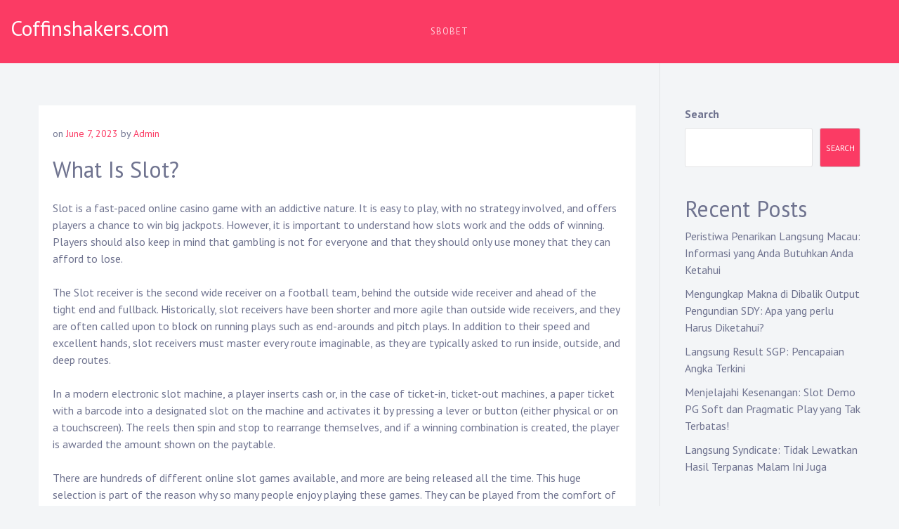

--- FILE ---
content_type: text/html; charset=UTF-8
request_url: https://coffinshakers.com/what-is-slot/
body_size: 16837
content:
<!doctype html>
<html lang="en-US">
<head>
	<meta charset="UTF-8">
	<meta name="viewport" content="width=device-width, initial-scale=1">
	<link rel="profile" href="https://gmpg.org/xfn/11">

	<meta name='robots' content='index, follow, max-image-preview:large, max-snippet:-1, max-video-preview:-1' />

	<!-- This site is optimized with the Yoast SEO plugin v25.6 - https://yoast.com/wordpress/plugins/seo/ -->
	<title>What Is Slot? - Coffinshakers.com</title>
	<link rel="canonical" href="https://coffinshakers.com/what-is-slot/" />
	<meta property="og:locale" content="en_US" />
	<meta property="og:type" content="article" />
	<meta property="og:title" content="What Is Slot? - Coffinshakers.com" />
	<meta property="og:description" content="Slot is a fast-paced online casino game with an addictive nature. It is easy to play, with no strategy involved, and offers players a chance to win big jackpots. However, it is important to understand how slots work and the odds of winning. Players should also keep in mind that gambling is not for everyone [&hellip;]" />
	<meta property="og:url" content="https://coffinshakers.com/what-is-slot/" />
	<meta property="og:site_name" content="Coffinshakers.com" />
	<meta property="article:published_time" content="2023-06-07T21:09:40+00:00" />
	<meta property="article:modified_time" content="2023-06-07T21:09:41+00:00" />
	<meta name="author" content="Admin" />
	<meta name="twitter:card" content="summary_large_image" />
	<meta name="twitter:label1" content="Written by" />
	<meta name="twitter:data1" content="Admin" />
	<meta name="twitter:label2" content="Est. reading time" />
	<meta name="twitter:data2" content="2 minutes" />
	<script type="application/ld+json" class="yoast-schema-graph">{"@context":"https://schema.org","@graph":[{"@type":"WebPage","@id":"https://coffinshakers.com/what-is-slot/","url":"https://coffinshakers.com/what-is-slot/","name":"What Is Slot? - Coffinshakers.com","isPartOf":{"@id":"https://coffinshakers.com/#website"},"datePublished":"2023-06-07T21:09:40+00:00","dateModified":"2023-06-07T21:09:41+00:00","author":{"@id":"https://coffinshakers.com/#/schema/person/9dd2d5d824fee44400610f36f3290087"},"breadcrumb":{"@id":"https://coffinshakers.com/what-is-slot/#breadcrumb"},"inLanguage":"en-US","potentialAction":[{"@type":"ReadAction","target":["https://coffinshakers.com/what-is-slot/"]}]},{"@type":"BreadcrumbList","@id":"https://coffinshakers.com/what-is-slot/#breadcrumb","itemListElement":[{"@type":"ListItem","position":1,"name":"Home","item":"https://coffinshakers.com/"},{"@type":"ListItem","position":2,"name":"What Is Slot?"}]},{"@type":"WebSite","@id":"https://coffinshakers.com/#website","url":"https://coffinshakers.com/","name":"Coffinshakers.com","description":"","potentialAction":[{"@type":"SearchAction","target":{"@type":"EntryPoint","urlTemplate":"https://coffinshakers.com/?s={search_term_string}"},"query-input":{"@type":"PropertyValueSpecification","valueRequired":true,"valueName":"search_term_string"}}],"inLanguage":"en-US"},{"@type":"Person","@id":"https://coffinshakers.com/#/schema/person/9dd2d5d824fee44400610f36f3290087","name":"Admin","image":{"@type":"ImageObject","inLanguage":"en-US","@id":"https://coffinshakers.com/#/schema/person/image/","url":"https://secure.gravatar.com/avatar/b8ad97bb52f8b26e8d2772bd26303520?s=96&d=mm&r=g","contentUrl":"https://secure.gravatar.com/avatar/b8ad97bb52f8b26e8d2772bd26303520?s=96&d=mm&r=g","caption":"Admin"},"sameAs":["https://coffinshakers.com"],"url":"https://coffinshakers.com/author/admin/"}]}</script>
	<!-- / Yoast SEO plugin. -->


<link rel='dns-prefetch' href='//fonts.googleapis.com' />
<link rel="alternate" type="application/rss+xml" title="Coffinshakers.com &raquo; Feed" href="https://coffinshakers.com/feed/" />
<link rel="alternate" type="application/rss+xml" title="Coffinshakers.com &raquo; Comments Feed" href="https://coffinshakers.com/comments/feed/" />
<script type="text/javascript">
/* <![CDATA[ */
window._wpemojiSettings = {"baseUrl":"https:\/\/s.w.org\/images\/core\/emoji\/15.0.3\/72x72\/","ext":".png","svgUrl":"https:\/\/s.w.org\/images\/core\/emoji\/15.0.3\/svg\/","svgExt":".svg","source":{"concatemoji":"https:\/\/coffinshakers.com\/wp-includes\/js\/wp-emoji-release.min.js?ver=6.6.4"}};
/*! This file is auto-generated */
!function(i,n){var o,s,e;function c(e){try{var t={supportTests:e,timestamp:(new Date).valueOf()};sessionStorage.setItem(o,JSON.stringify(t))}catch(e){}}function p(e,t,n){e.clearRect(0,0,e.canvas.width,e.canvas.height),e.fillText(t,0,0);var t=new Uint32Array(e.getImageData(0,0,e.canvas.width,e.canvas.height).data),r=(e.clearRect(0,0,e.canvas.width,e.canvas.height),e.fillText(n,0,0),new Uint32Array(e.getImageData(0,0,e.canvas.width,e.canvas.height).data));return t.every(function(e,t){return e===r[t]})}function u(e,t,n){switch(t){case"flag":return n(e,"\ud83c\udff3\ufe0f\u200d\u26a7\ufe0f","\ud83c\udff3\ufe0f\u200b\u26a7\ufe0f")?!1:!n(e,"\ud83c\uddfa\ud83c\uddf3","\ud83c\uddfa\u200b\ud83c\uddf3")&&!n(e,"\ud83c\udff4\udb40\udc67\udb40\udc62\udb40\udc65\udb40\udc6e\udb40\udc67\udb40\udc7f","\ud83c\udff4\u200b\udb40\udc67\u200b\udb40\udc62\u200b\udb40\udc65\u200b\udb40\udc6e\u200b\udb40\udc67\u200b\udb40\udc7f");case"emoji":return!n(e,"\ud83d\udc26\u200d\u2b1b","\ud83d\udc26\u200b\u2b1b")}return!1}function f(e,t,n){var r="undefined"!=typeof WorkerGlobalScope&&self instanceof WorkerGlobalScope?new OffscreenCanvas(300,150):i.createElement("canvas"),a=r.getContext("2d",{willReadFrequently:!0}),o=(a.textBaseline="top",a.font="600 32px Arial",{});return e.forEach(function(e){o[e]=t(a,e,n)}),o}function t(e){var t=i.createElement("script");t.src=e,t.defer=!0,i.head.appendChild(t)}"undefined"!=typeof Promise&&(o="wpEmojiSettingsSupports",s=["flag","emoji"],n.supports={everything:!0,everythingExceptFlag:!0},e=new Promise(function(e){i.addEventListener("DOMContentLoaded",e,{once:!0})}),new Promise(function(t){var n=function(){try{var e=JSON.parse(sessionStorage.getItem(o));if("object"==typeof e&&"number"==typeof e.timestamp&&(new Date).valueOf()<e.timestamp+604800&&"object"==typeof e.supportTests)return e.supportTests}catch(e){}return null}();if(!n){if("undefined"!=typeof Worker&&"undefined"!=typeof OffscreenCanvas&&"undefined"!=typeof URL&&URL.createObjectURL&&"undefined"!=typeof Blob)try{var e="postMessage("+f.toString()+"("+[JSON.stringify(s),u.toString(),p.toString()].join(",")+"));",r=new Blob([e],{type:"text/javascript"}),a=new Worker(URL.createObjectURL(r),{name:"wpTestEmojiSupports"});return void(a.onmessage=function(e){c(n=e.data),a.terminate(),t(n)})}catch(e){}c(n=f(s,u,p))}t(n)}).then(function(e){for(var t in e)n.supports[t]=e[t],n.supports.everything=n.supports.everything&&n.supports[t],"flag"!==t&&(n.supports.everythingExceptFlag=n.supports.everythingExceptFlag&&n.supports[t]);n.supports.everythingExceptFlag=n.supports.everythingExceptFlag&&!n.supports.flag,n.DOMReady=!1,n.readyCallback=function(){n.DOMReady=!0}}).then(function(){return e}).then(function(){var e;n.supports.everything||(n.readyCallback(),(e=n.source||{}).concatemoji?t(e.concatemoji):e.wpemoji&&e.twemoji&&(t(e.twemoji),t(e.wpemoji)))}))}((window,document),window._wpemojiSettings);
/* ]]> */
</script>

<style id='wp-emoji-styles-inline-css' type='text/css'>

	img.wp-smiley, img.emoji {
		display: inline !important;
		border: none !important;
		box-shadow: none !important;
		height: 1em !important;
		width: 1em !important;
		margin: 0 0.07em !important;
		vertical-align: -0.1em !important;
		background: none !important;
		padding: 0 !important;
	}
</style>
<link rel='stylesheet' id='wp-block-library-css' href='https://coffinshakers.com/wp-includes/css/dist/block-library/style.min.css?ver=6.6.4' type='text/css' media='all' />
<style id='wp-block-library-theme-inline-css' type='text/css'>
.wp-block-audio :where(figcaption){color:#555;font-size:13px;text-align:center}.is-dark-theme .wp-block-audio :where(figcaption){color:#ffffffa6}.wp-block-audio{margin:0 0 1em}.wp-block-code{border:1px solid #ccc;border-radius:4px;font-family:Menlo,Consolas,monaco,monospace;padding:.8em 1em}.wp-block-embed :where(figcaption){color:#555;font-size:13px;text-align:center}.is-dark-theme .wp-block-embed :where(figcaption){color:#ffffffa6}.wp-block-embed{margin:0 0 1em}.blocks-gallery-caption{color:#555;font-size:13px;text-align:center}.is-dark-theme .blocks-gallery-caption{color:#ffffffa6}:root :where(.wp-block-image figcaption){color:#555;font-size:13px;text-align:center}.is-dark-theme :root :where(.wp-block-image figcaption){color:#ffffffa6}.wp-block-image{margin:0 0 1em}.wp-block-pullquote{border-bottom:4px solid;border-top:4px solid;color:currentColor;margin-bottom:1.75em}.wp-block-pullquote cite,.wp-block-pullquote footer,.wp-block-pullquote__citation{color:currentColor;font-size:.8125em;font-style:normal;text-transform:uppercase}.wp-block-quote{border-left:.25em solid;margin:0 0 1.75em;padding-left:1em}.wp-block-quote cite,.wp-block-quote footer{color:currentColor;font-size:.8125em;font-style:normal;position:relative}.wp-block-quote.has-text-align-right{border-left:none;border-right:.25em solid;padding-left:0;padding-right:1em}.wp-block-quote.has-text-align-center{border:none;padding-left:0}.wp-block-quote.is-large,.wp-block-quote.is-style-large,.wp-block-quote.is-style-plain{border:none}.wp-block-search .wp-block-search__label{font-weight:700}.wp-block-search__button{border:1px solid #ccc;padding:.375em .625em}:where(.wp-block-group.has-background){padding:1.25em 2.375em}.wp-block-separator.has-css-opacity{opacity:.4}.wp-block-separator{border:none;border-bottom:2px solid;margin-left:auto;margin-right:auto}.wp-block-separator.has-alpha-channel-opacity{opacity:1}.wp-block-separator:not(.is-style-wide):not(.is-style-dots){width:100px}.wp-block-separator.has-background:not(.is-style-dots){border-bottom:none;height:1px}.wp-block-separator.has-background:not(.is-style-wide):not(.is-style-dots){height:2px}.wp-block-table{margin:0 0 1em}.wp-block-table td,.wp-block-table th{word-break:normal}.wp-block-table :where(figcaption){color:#555;font-size:13px;text-align:center}.is-dark-theme .wp-block-table :where(figcaption){color:#ffffffa6}.wp-block-video :where(figcaption){color:#555;font-size:13px;text-align:center}.is-dark-theme .wp-block-video :where(figcaption){color:#ffffffa6}.wp-block-video{margin:0 0 1em}:root :where(.wp-block-template-part.has-background){margin-bottom:0;margin-top:0;padding:1.25em 2.375em}
</style>
<style id='classic-theme-styles-inline-css' type='text/css'>
/*! This file is auto-generated */
.wp-block-button__link{color:#fff;background-color:#32373c;border-radius:9999px;box-shadow:none;text-decoration:none;padding:calc(.667em + 2px) calc(1.333em + 2px);font-size:1.125em}.wp-block-file__button{background:#32373c;color:#fff;text-decoration:none}
</style>
<style id='global-styles-inline-css' type='text/css'>
:root{--wp--preset--aspect-ratio--square: 1;--wp--preset--aspect-ratio--4-3: 4/3;--wp--preset--aspect-ratio--3-4: 3/4;--wp--preset--aspect-ratio--3-2: 3/2;--wp--preset--aspect-ratio--2-3: 2/3;--wp--preset--aspect-ratio--16-9: 16/9;--wp--preset--aspect-ratio--9-16: 9/16;--wp--preset--color--black: #000000;--wp--preset--color--cyan-bluish-gray: #abb8c3;--wp--preset--color--white: #ffffff;--wp--preset--color--pale-pink: #f78da7;--wp--preset--color--vivid-red: #cf2e2e;--wp--preset--color--luminous-vivid-orange: #ff6900;--wp--preset--color--luminous-vivid-amber: #fcb900;--wp--preset--color--light-green-cyan: #7bdcb5;--wp--preset--color--vivid-green-cyan: #00d084;--wp--preset--color--pale-cyan-blue: #8ed1fc;--wp--preset--color--vivid-cyan-blue: #0693e3;--wp--preset--color--vivid-purple: #9b51e0;--wp--preset--gradient--vivid-cyan-blue-to-vivid-purple: linear-gradient(135deg,rgba(6,147,227,1) 0%,rgb(155,81,224) 100%);--wp--preset--gradient--light-green-cyan-to-vivid-green-cyan: linear-gradient(135deg,rgb(122,220,180) 0%,rgb(0,208,130) 100%);--wp--preset--gradient--luminous-vivid-amber-to-luminous-vivid-orange: linear-gradient(135deg,rgba(252,185,0,1) 0%,rgba(255,105,0,1) 100%);--wp--preset--gradient--luminous-vivid-orange-to-vivid-red: linear-gradient(135deg,rgba(255,105,0,1) 0%,rgb(207,46,46) 100%);--wp--preset--gradient--very-light-gray-to-cyan-bluish-gray: linear-gradient(135deg,rgb(238,238,238) 0%,rgb(169,184,195) 100%);--wp--preset--gradient--cool-to-warm-spectrum: linear-gradient(135deg,rgb(74,234,220) 0%,rgb(151,120,209) 20%,rgb(207,42,186) 40%,rgb(238,44,130) 60%,rgb(251,105,98) 80%,rgb(254,248,76) 100%);--wp--preset--gradient--blush-light-purple: linear-gradient(135deg,rgb(255,206,236) 0%,rgb(152,150,240) 100%);--wp--preset--gradient--blush-bordeaux: linear-gradient(135deg,rgb(254,205,165) 0%,rgb(254,45,45) 50%,rgb(107,0,62) 100%);--wp--preset--gradient--luminous-dusk: linear-gradient(135deg,rgb(255,203,112) 0%,rgb(199,81,192) 50%,rgb(65,88,208) 100%);--wp--preset--gradient--pale-ocean: linear-gradient(135deg,rgb(255,245,203) 0%,rgb(182,227,212) 50%,rgb(51,167,181) 100%);--wp--preset--gradient--electric-grass: linear-gradient(135deg,rgb(202,248,128) 0%,rgb(113,206,126) 100%);--wp--preset--gradient--midnight: linear-gradient(135deg,rgb(2,3,129) 0%,rgb(40,116,252) 100%);--wp--preset--font-size--small: 13px;--wp--preset--font-size--medium: 20px;--wp--preset--font-size--large: 36px;--wp--preset--font-size--x-large: 42px;--wp--preset--spacing--20: 0.44rem;--wp--preset--spacing--30: 0.67rem;--wp--preset--spacing--40: 1rem;--wp--preset--spacing--50: 1.5rem;--wp--preset--spacing--60: 2.25rem;--wp--preset--spacing--70: 3.38rem;--wp--preset--spacing--80: 5.06rem;--wp--preset--shadow--natural: 6px 6px 9px rgba(0, 0, 0, 0.2);--wp--preset--shadow--deep: 12px 12px 50px rgba(0, 0, 0, 0.4);--wp--preset--shadow--sharp: 6px 6px 0px rgba(0, 0, 0, 0.2);--wp--preset--shadow--outlined: 6px 6px 0px -3px rgba(255, 255, 255, 1), 6px 6px rgba(0, 0, 0, 1);--wp--preset--shadow--crisp: 6px 6px 0px rgba(0, 0, 0, 1);}:where(.is-layout-flex){gap: 0.5em;}:where(.is-layout-grid){gap: 0.5em;}body .is-layout-flex{display: flex;}.is-layout-flex{flex-wrap: wrap;align-items: center;}.is-layout-flex > :is(*, div){margin: 0;}body .is-layout-grid{display: grid;}.is-layout-grid > :is(*, div){margin: 0;}:where(.wp-block-columns.is-layout-flex){gap: 2em;}:where(.wp-block-columns.is-layout-grid){gap: 2em;}:where(.wp-block-post-template.is-layout-flex){gap: 1.25em;}:where(.wp-block-post-template.is-layout-grid){gap: 1.25em;}.has-black-color{color: var(--wp--preset--color--black) !important;}.has-cyan-bluish-gray-color{color: var(--wp--preset--color--cyan-bluish-gray) !important;}.has-white-color{color: var(--wp--preset--color--white) !important;}.has-pale-pink-color{color: var(--wp--preset--color--pale-pink) !important;}.has-vivid-red-color{color: var(--wp--preset--color--vivid-red) !important;}.has-luminous-vivid-orange-color{color: var(--wp--preset--color--luminous-vivid-orange) !important;}.has-luminous-vivid-amber-color{color: var(--wp--preset--color--luminous-vivid-amber) !important;}.has-light-green-cyan-color{color: var(--wp--preset--color--light-green-cyan) !important;}.has-vivid-green-cyan-color{color: var(--wp--preset--color--vivid-green-cyan) !important;}.has-pale-cyan-blue-color{color: var(--wp--preset--color--pale-cyan-blue) !important;}.has-vivid-cyan-blue-color{color: var(--wp--preset--color--vivid-cyan-blue) !important;}.has-vivid-purple-color{color: var(--wp--preset--color--vivid-purple) !important;}.has-black-background-color{background-color: var(--wp--preset--color--black) !important;}.has-cyan-bluish-gray-background-color{background-color: var(--wp--preset--color--cyan-bluish-gray) !important;}.has-white-background-color{background-color: var(--wp--preset--color--white) !important;}.has-pale-pink-background-color{background-color: var(--wp--preset--color--pale-pink) !important;}.has-vivid-red-background-color{background-color: var(--wp--preset--color--vivid-red) !important;}.has-luminous-vivid-orange-background-color{background-color: var(--wp--preset--color--luminous-vivid-orange) !important;}.has-luminous-vivid-amber-background-color{background-color: var(--wp--preset--color--luminous-vivid-amber) !important;}.has-light-green-cyan-background-color{background-color: var(--wp--preset--color--light-green-cyan) !important;}.has-vivid-green-cyan-background-color{background-color: var(--wp--preset--color--vivid-green-cyan) !important;}.has-pale-cyan-blue-background-color{background-color: var(--wp--preset--color--pale-cyan-blue) !important;}.has-vivid-cyan-blue-background-color{background-color: var(--wp--preset--color--vivid-cyan-blue) !important;}.has-vivid-purple-background-color{background-color: var(--wp--preset--color--vivid-purple) !important;}.has-black-border-color{border-color: var(--wp--preset--color--black) !important;}.has-cyan-bluish-gray-border-color{border-color: var(--wp--preset--color--cyan-bluish-gray) !important;}.has-white-border-color{border-color: var(--wp--preset--color--white) !important;}.has-pale-pink-border-color{border-color: var(--wp--preset--color--pale-pink) !important;}.has-vivid-red-border-color{border-color: var(--wp--preset--color--vivid-red) !important;}.has-luminous-vivid-orange-border-color{border-color: var(--wp--preset--color--luminous-vivid-orange) !important;}.has-luminous-vivid-amber-border-color{border-color: var(--wp--preset--color--luminous-vivid-amber) !important;}.has-light-green-cyan-border-color{border-color: var(--wp--preset--color--light-green-cyan) !important;}.has-vivid-green-cyan-border-color{border-color: var(--wp--preset--color--vivid-green-cyan) !important;}.has-pale-cyan-blue-border-color{border-color: var(--wp--preset--color--pale-cyan-blue) !important;}.has-vivid-cyan-blue-border-color{border-color: var(--wp--preset--color--vivid-cyan-blue) !important;}.has-vivid-purple-border-color{border-color: var(--wp--preset--color--vivid-purple) !important;}.has-vivid-cyan-blue-to-vivid-purple-gradient-background{background: var(--wp--preset--gradient--vivid-cyan-blue-to-vivid-purple) !important;}.has-light-green-cyan-to-vivid-green-cyan-gradient-background{background: var(--wp--preset--gradient--light-green-cyan-to-vivid-green-cyan) !important;}.has-luminous-vivid-amber-to-luminous-vivid-orange-gradient-background{background: var(--wp--preset--gradient--luminous-vivid-amber-to-luminous-vivid-orange) !important;}.has-luminous-vivid-orange-to-vivid-red-gradient-background{background: var(--wp--preset--gradient--luminous-vivid-orange-to-vivid-red) !important;}.has-very-light-gray-to-cyan-bluish-gray-gradient-background{background: var(--wp--preset--gradient--very-light-gray-to-cyan-bluish-gray) !important;}.has-cool-to-warm-spectrum-gradient-background{background: var(--wp--preset--gradient--cool-to-warm-spectrum) !important;}.has-blush-light-purple-gradient-background{background: var(--wp--preset--gradient--blush-light-purple) !important;}.has-blush-bordeaux-gradient-background{background: var(--wp--preset--gradient--blush-bordeaux) !important;}.has-luminous-dusk-gradient-background{background: var(--wp--preset--gradient--luminous-dusk) !important;}.has-pale-ocean-gradient-background{background: var(--wp--preset--gradient--pale-ocean) !important;}.has-electric-grass-gradient-background{background: var(--wp--preset--gradient--electric-grass) !important;}.has-midnight-gradient-background{background: var(--wp--preset--gradient--midnight) !important;}.has-small-font-size{font-size: var(--wp--preset--font-size--small) !important;}.has-medium-font-size{font-size: var(--wp--preset--font-size--medium) !important;}.has-large-font-size{font-size: var(--wp--preset--font-size--large) !important;}.has-x-large-font-size{font-size: var(--wp--preset--font-size--x-large) !important;}
:where(.wp-block-post-template.is-layout-flex){gap: 1.25em;}:where(.wp-block-post-template.is-layout-grid){gap: 1.25em;}
:where(.wp-block-columns.is-layout-flex){gap: 2em;}:where(.wp-block-columns.is-layout-grid){gap: 2em;}
:root :where(.wp-block-pullquote){font-size: 1.5em;line-height: 1.6;}
</style>
<link rel='stylesheet' id='dashicons-css' href='https://coffinshakers.com/wp-includes/css/dashicons.min.css?ver=6.6.4' type='text/css' media='all' />
<link rel='stylesheet' id='admin-bar-css' href='https://coffinshakers.com/wp-includes/css/admin-bar.min.css?ver=6.6.4' type='text/css' media='all' />
<style id='admin-bar-inline-css' type='text/css'>

    /* Hide CanvasJS credits for P404 charts specifically */
    #p404RedirectChart .canvasjs-chart-credit {
        display: none !important;
    }
    
    #p404RedirectChart canvas {
        border-radius: 6px;
    }

    .p404-redirect-adminbar-weekly-title {
        font-weight: bold;
        font-size: 14px;
        color: #fff;
        margin-bottom: 6px;
    }

    #wpadminbar #wp-admin-bar-p404_free_top_button .ab-icon:before {
        content: "\f103";
        color: #dc3545;
        top: 3px;
    }
    
    #wp-admin-bar-p404_free_top_button .ab-item {
        min-width: 80px !important;
        padding: 0px !important;
    }
    
    /* Ensure proper positioning and z-index for P404 dropdown */
    .p404-redirect-adminbar-dropdown-wrap { 
        min-width: 0; 
        padding: 0;
        position: static !important;
    }
    
    #wpadminbar #wp-admin-bar-p404_free_top_button_dropdown {
        position: static !important;
    }
    
    #wpadminbar #wp-admin-bar-p404_free_top_button_dropdown .ab-item {
        padding: 0 !important;
        margin: 0 !important;
    }
    
    .p404-redirect-dropdown-container {
        min-width: 340px;
        padding: 18px 18px 12px 18px;
        background: #23282d !important;
        color: #fff;
        border-radius: 12px;
        box-shadow: 0 8px 32px rgba(0,0,0,0.25);
        margin-top: 10px;
        position: relative !important;
        z-index: 999999 !important;
        display: block !important;
        border: 1px solid #444;
    }
    
    /* Ensure P404 dropdown appears on hover */
    #wpadminbar #wp-admin-bar-p404_free_top_button .p404-redirect-dropdown-container { 
        display: none !important;
    }
    
    #wpadminbar #wp-admin-bar-p404_free_top_button:hover .p404-redirect-dropdown-container { 
        display: block !important;
    }
    
    #wpadminbar #wp-admin-bar-p404_free_top_button:hover #wp-admin-bar-p404_free_top_button_dropdown .p404-redirect-dropdown-container {
        display: block !important;
    }
    
    .p404-redirect-card {
        background: #2c3338;
        border-radius: 8px;
        padding: 18px 18px 12px 18px;
        box-shadow: 0 2px 8px rgba(0,0,0,0.07);
        display: flex;
        flex-direction: column;
        align-items: flex-start;
        border: 1px solid #444;
    }
    
    .p404-redirect-btn {
        display: inline-block;
        background: #dc3545;
        color: #fff !important;
        font-weight: bold;
        padding: 5px 22px;
        border-radius: 8px;
        text-decoration: none;
        font-size: 17px;
        transition: background 0.2s, box-shadow 0.2s;
        margin-top: 8px;
        box-shadow: 0 2px 8px rgba(220,53,69,0.15);
        text-align: center;
        line-height: 1.6;
    }
    
    .p404-redirect-btn:hover {
        background: #c82333;
        color: #fff !important;
        box-shadow: 0 4px 16px rgba(220,53,69,0.25);
    }
    
    /* Prevent conflicts with other admin bar dropdowns */
    #wpadminbar .ab-top-menu > li:hover > .ab-item,
    #wpadminbar .ab-top-menu > li.hover > .ab-item {
        z-index: auto;
    }
    
    #wpadminbar #wp-admin-bar-p404_free_top_button:hover > .ab-item {
        z-index: 999998 !important;
    }
    
</style>
<link rel='stylesheet' id='musican-fonts-css' href='https://fonts.googleapis.com/css?family=PT+Sans%3A400%2C400i%2C700%2C700i&#038;subset=latin%2Clatin-ext' type='text/css' media='all' />
<link rel='stylesheet' id='bootstrap-css' href='https://coffinshakers.com/wp-content/themes/musican/css/bootstrap.min.css?ver=4.3.1' type='text/css' media='' />
<link rel='stylesheet' id='font-awesome-css' href='https://coffinshakers.com/wp-content/themes/musican/css/font-awesome.min.css?ver=4.7.0' type='text/css' media='' />
<link rel='stylesheet' id='musican-style-css' href='https://coffinshakers.com/wp-content/themes/musican/style.css?ver=6.6.4' type='text/css' media='all' />
<style id='musican-style-inline-css' type='text/css'>

        a:hover,
        .upcoming-events .all-events-btn a,
        .entry-meta a,
        .view-all-blog a,
        .blog a.more-link .meta-nav, .archive a.more-link .meta-nav,
        .main-navigation ul ul a:hover, .main-navigation ul ul a.focus,
        .header-transparent .site-header .social_header_icons a:hover {
            color: #fb3b64;
        }

        button, input[type="button"], input[type="reset"], input[type="submit"],
        .site-header,
        .hero-wrapper a,
        .site-footer {
            background-color: #fb3b64;
        }

        button, input[type="button"], input[type="reset"], input[type="submit"],
        .wp-block-quote:not(.is-large):not(.is-style-large),
        .hero-wrapper a {
            border-color: #fb3b64;
        }
    .section-hero { background-image: url('https://coffinshakers.com/wp-content/themes/musican/images/header.jpg')}
</style>
<script type="text/javascript" src="https://coffinshakers.com/wp-includes/js/jquery/jquery.min.js?ver=3.7.1" id="jquery-core-js"></script>
<script type="text/javascript" src="https://coffinshakers.com/wp-includes/js/jquery/jquery-migrate.min.js?ver=3.4.1" id="jquery-migrate-js"></script>
<link rel="https://api.w.org/" href="https://coffinshakers.com/wp-json/" /><link rel="alternate" title="JSON" type="application/json" href="https://coffinshakers.com/wp-json/wp/v2/posts/586" /><link rel="EditURI" type="application/rsd+xml" title="RSD" href="https://coffinshakers.com/xmlrpc.php?rsd" />
<meta name="generator" content="WordPress 6.6.4" />
<link rel='shortlink' href='https://coffinshakers.com/?p=586' />
<link rel="alternate" title="oEmbed (JSON)" type="application/json+oembed" href="https://coffinshakers.com/wp-json/oembed/1.0/embed?url=https%3A%2F%2Fcoffinshakers.com%2Fwhat-is-slot%2F" />
<link rel="alternate" title="oEmbed (XML)" type="text/xml+oembed" href="https://coffinshakers.com/wp-json/oembed/1.0/embed?url=https%3A%2F%2Fcoffinshakers.com%2Fwhat-is-slot%2F&#038;format=xml" />
</head>

<body data-rsssl=1 class="post-template-default single single-post postid-586 single-format-standard wp-embed-responsive">
<div id="page" class="site">
	<a class="skip-link screen-reader-text" href="#content">Skip to content</a>

    
<div class="nav-form">
    <div class="nav-content">
        <div class="nav-spec">
            <nav class="nav-menu">
               
                <div class="mobile-menu nav-is-visible"><span></span></div>
              
                <ul id="primary-menu" class="menu"><li id="menu-item-867" class="menu-item menu-item-type-custom menu-item-object-custom menu-item-867"><a href="https://pafibarru.org/">sbobet</a><span class="arrow"></span></li>
</ul>            </nav>

            
<div class="social-links">

    
</div>            
        </div>
    </div>
</div>
	<header id="masthead" class="site-header">
		
        <div class="container-fluid">

            <div class="site-branding">
    
    <div class="site-identity">
                    <p class="site-title"><a href="https://coffinshakers.com/" rel="home">Coffinshakers.com</a></p>
                </div>
</div><!-- .site-branding -->            
            
<nav id="site-navigation" class="main-navigation">
    
    <ul id="primary-menu" class="menu"><li class="menu-item menu-item-type-custom menu-item-object-custom menu-item-867"><a href="https://pafibarru.org/">sbobet</a></li>
</ul></nav><!-- #site-navigation -->  

            <a href="#" class="mobile-menu" id="mobile-open"><span></span></a>

            
<div class="social-links">

    
</div>            
        </div>

	</header><!-- #masthead -->

	<div id="content" class="site-content">

          
	<div id="primary" class="content-area">
		<div class="container">
            <div class="row">

                <main id="main" class="site-main col-lg-9">

                
<article id="post-586" class="post-586 post type-post status-publish format-standard hentry category-gambling">

    
            <div class="entry-meta">
            <span class="posted-on">on <a href="https://coffinshakers.com/what-is-slot/" rel="bookmark"><time class="entry-date published" datetime="2023-06-07T21:09:40+00:00">June 7, 2023</time><time class="updated" datetime="2023-06-07T21:09:41+00:00">June 7, 2023</time></a></span><span class="byline"> by <span class="author vcard"><a class="url fn n" href="https://coffinshakers.com/author/admin/">Admin</a></span></span>        </div><!-- .entry-meta -->
    
	
    <h1 class="entry-title">What Is Slot?</h1>		

	<div class="entry-content">
		<p>Slot is a fast-paced online casino game with an addictive nature. It is easy to play, with no strategy involved, and offers players a chance to win big jackpots. However, it is important to understand how slots work and the odds of winning. Players should also keep in mind that gambling is not for everyone and that they should only use money that they can afford to lose.</p>
<p>The Slot receiver is the second wide receiver on a football team, behind the outside wide receiver and ahead of the tight end and fullback. Historically, slot receivers have been shorter and more agile than outside wide receivers, and they are often called upon to block on running plays such as end-arounds and pitch plays. In addition to their speed and excellent hands, slot receivers must master every route imaginable, as they are typically asked to run inside, outside, and deep routes.</p>
<p>In a modern electronic slot machine, a player inserts cash or, in the case of ticket-in, ticket-out machines, a paper ticket with a barcode into a designated slot on the machine and activates it by pressing a lever or button (either physical or on a touchscreen). The reels then spin and stop to rearrange themselves, and if a winning combination is created, the player is awarded the amount shown on the paytable.</p>
<p>There are hundreds of different online slot games available, and more are being released all the time. This huge selection is part of the reason why so many people enjoy playing these games. They can be played from the comfort of one&#8217;s own home, and they offer a great way to pass the time.</p>
<p>Despite their popularity, slot machines are not without controversy. They have been linked to gambling addiction, and some studies have found that they can be just as addictive as other types of gambling. In fact, one study found that players of video slot machines reach a debilitating level of addiction three times faster than their counterparts who play traditional casino games.</p>
<p>When stripped of their fancy features, slot games function similarly to the Liberty Bell, Charles Fey&#8217;s first mechanical slot machine. A random number generator (RNG) generates a string of numbers each time you hit the spin button, and that determines which symbols land and how much you win or even whether you win at all. Regardless of their fancy technology, all slot games are designed to return a certain percentage of the money they take in to the player, and this percentage is usually listed in the help section of each game. Some games are calibrated to return more than others, but most of them fall within a range of 90%-97%. This is the average percentage that you can expect to win on most online slots. However, this figure is only an estimate, and actual returns can vary greatly depending on the game&#8217;s volatility.</p>
    </div><!-- .entry-content -->
    
    <span class="cat-links">Posted in: <a href="https://coffinshakers.com/category/gambling/" rel="category tag">Gambling</a></span>
    
</article><!-- #post-586 -->

	<nav class="navigation post-navigation" aria-label="Posts">
		<h2 class="screen-reader-text">Post navigation</h2>
		<div class="nav-links"><div class="nav-previous"><a href="https://coffinshakers.com/what-is-a-sportsbook-2/" rel="prev"><span>&larr; prev post</span> What Is a Sportsbook?</a></div><div class="nav-next"><a href="https://coffinshakers.com/the-hidden-dark-side-of-lottery-addiction/" rel="next"><span>next post &rarr;</span> The Hidden Dark Side of Lottery Addiction</a></div></div>
	</nav>
                </main><!-- #main -->

                
<aside id="secondary" class="widget-area col-lg-3">
	<section id="block-2" class="widget widget_block widget_search"><form role="search" method="get" action="https://coffinshakers.com/" class="wp-block-search__button-outside wp-block-search__text-button wp-block-search"    ><label class="wp-block-search__label" for="wp-block-search__input-1" >Search</label><div class="wp-block-search__inside-wrapper " ><input class="wp-block-search__input" id="wp-block-search__input-1" placeholder="" value="" type="search" name="s" required /><button aria-label="Search" class="wp-block-search__button wp-element-button" type="submit" >Search</button></div></form></section><section id="block-3" class="widget widget_block"><div class="wp-block-group"><div class="wp-block-group__inner-container is-layout-flow wp-block-group-is-layout-flow"><h2 class="wp-block-heading">Recent Posts</h2><ul class="wp-block-latest-posts__list wp-block-latest-posts"><li><a class="wp-block-latest-posts__post-title" href="https://coffinshakers.com/peristiwa-penarikan-langsung-macau-informasi-yang-anda-butuhkan-anda-ketahui/">Peristiwa Penarikan Langsung Macau: Informasi yang Anda Butuhkan Anda Ketahui</a></li>
<li><a class="wp-block-latest-posts__post-title" href="https://coffinshakers.com/mengungkap-makna-di-dibalik-output-pengundian-sdy-apa-yang-perlu-harus-diketahui/">Mengungkap Makna di Dibalik Output Pengundian SDY: Apa yang perlu Harus Diketahui?</a></li>
<li><a class="wp-block-latest-posts__post-title" href="https://coffinshakers.com/langsung-result-sgp-pencapaian-angka-terkini/">Langsung Result SGP: Pencapaian Angka Terkini</a></li>
<li><a class="wp-block-latest-posts__post-title" href="https://coffinshakers.com/menjelajahi-kesenangan-slot-demo-pg-soft-dan-pragmatic-play-yang-tak-terbatas/">Menjelajahi Kesenangan: Slot Demo PG Soft dan Pragmatic Play yang Tak Terbatas!</a></li>
<li><a class="wp-block-latest-posts__post-title" href="https://coffinshakers.com/langsung-syndicate-tidak-lewatkan-hasil-terpanas-malam-ini-juga/">Langsung Syndicate: Tidak Lewatkan Hasil Terpanas Malam Ini Juga</a></li>
</ul></div></div></section><section id="block-5" class="widget widget_block"><div class="wp-block-group"><div class="wp-block-group__inner-container is-layout-flow wp-block-group-is-layout-flow"><h2 class="wp-block-heading">Archives</h2><ul class="wp-block-archives-list wp-block-archives">	<li><a href='https://coffinshakers.com/2026/01/'>January 2026</a></li>
	<li><a href='https://coffinshakers.com/2025/12/'>December 2025</a></li>
	<li><a href='https://coffinshakers.com/2025/11/'>November 2025</a></li>
	<li><a href='https://coffinshakers.com/2025/10/'>October 2025</a></li>
	<li><a href='https://coffinshakers.com/2025/09/'>September 2025</a></li>
	<li><a href='https://coffinshakers.com/2025/08/'>August 2025</a></li>
	<li><a href='https://coffinshakers.com/2025/06/'>June 2025</a></li>
	<li><a href='https://coffinshakers.com/2025/03/'>March 2025</a></li>
	<li><a href='https://coffinshakers.com/2025/01/'>January 2025</a></li>
	<li><a href='https://coffinshakers.com/2024/11/'>November 2024</a></li>
	<li><a href='https://coffinshakers.com/2024/08/'>August 2024</a></li>
	<li><a href='https://coffinshakers.com/2024/07/'>July 2024</a></li>
	<li><a href='https://coffinshakers.com/2024/06/'>June 2024</a></li>
	<li><a href='https://coffinshakers.com/2024/05/'>May 2024</a></li>
	<li><a href='https://coffinshakers.com/2024/04/'>April 2024</a></li>
	<li><a href='https://coffinshakers.com/2024/03/'>March 2024</a></li>
	<li><a href='https://coffinshakers.com/2024/02/'>February 2024</a></li>
	<li><a href='https://coffinshakers.com/2024/01/'>January 2024</a></li>
	<li><a href='https://coffinshakers.com/2023/12/'>December 2023</a></li>
	<li><a href='https://coffinshakers.com/2023/11/'>November 2023</a></li>
	<li><a href='https://coffinshakers.com/2023/10/'>October 2023</a></li>
	<li><a href='https://coffinshakers.com/2023/09/'>September 2023</a></li>
	<li><a href='https://coffinshakers.com/2023/08/'>August 2023</a></li>
	<li><a href='https://coffinshakers.com/2023/07/'>July 2023</a></li>
	<li><a href='https://coffinshakers.com/2023/06/'>June 2023</a></li>
	<li><a href='https://coffinshakers.com/2023/05/'>May 2023</a></li>
	<li><a href='https://coffinshakers.com/2023/04/'>April 2023</a></li>
	<li><a href='https://coffinshakers.com/2023/03/'>March 2023</a></li>
	<li><a href='https://coffinshakers.com/2023/02/'>February 2023</a></li>
	<li><a href='https://coffinshakers.com/2023/01/'>January 2023</a></li>
	<li><a href='https://coffinshakers.com/2022/12/'>December 2022</a></li>
	<li><a href='https://coffinshakers.com/2022/11/'>November 2022</a></li>
	<li><a href='https://coffinshakers.com/2022/10/'>October 2022</a></li>
	<li><a href='https://coffinshakers.com/2022/09/'>September 2022</a></li>
	<li><a href='https://coffinshakers.com/2022/08/'>August 2022</a></li>
</ul></div></div></section><section id="block-6" class="widget widget_block"><div class="wp-block-group"><div class="wp-block-group__inner-container is-layout-flow wp-block-group-is-layout-flow"><h2 class="wp-block-heading">Categories</h2><ul class="wp-block-categories-list wp-block-categories">	<li class="cat-item cat-item-1"><a href="https://coffinshakers.com/category/gambling/">Gambling</a>
</li>
</ul></div></div></section><section id="block-9" class="widget widget_block">
<h2 class="wp-block-heading">LINK</h2>
</section><section id="block-12" class="widget widget_block widget_text">
<p><a href="https://missclaireshay.com/">missclaireshay.com</a><br><a href="https://limras-india.com/">limras-india.com</a><br><a href="https://elperiodicodelara.com/">elperiodicodelara.com</a><br><a href="https://richiesbodyandpaint.net/">richiesbodyandpaint.net</a><br><a href="https://licindiachennai.com/">licindiachennai.com</a><br><a href="https://daughterdarlings.com/">daughterdarlings.com</a><br><a href="https://infodeets.com/">infodeets.com</a><br><a href="https://hotsalsainteractive.com/">hotsalsainteractive.com</a><br><a href="https://serenitysalonanddayspa.org/">serenitysalonanddayspa.org</a><br><a href="https://cedarcafeonline.com/">cedarcafeonline.com</a><br><a href="https://acfurnituregiant.com/">acfurnituregiant.com</a><br><a href="https://undertenminutes.com/">undertenminutes.com</a><br><a href="https://omnivere.com/">omnivere.com</a><br><a href="https://rasadantips.com/">rasadantips.com</a><br><a href="https://newtimbuktu.com/">newtimbuktu.com</a><br><a href="https://altronicsmfg.com/">altronicsmfg.com</a><br><a href="https://eatbaconhill.com/">eatbaconhill.com</a><br><a href="https://programmingassignmentshelp.net/">programmingassignmentshelp.net</a><br><a href="https://kidssleepover.com/">kidssleepover.com</a><br><a href="https://newtravels.net/">newtravels.net</a><br><a href="https://paydayloansforus.com/">paydayloansforus.com</a><br><a href="https://thebelmontbakery.com/">thebelmontbakery.com</a><br><a href="https://safewayclassic.com/">safewayclassic.com</a><br><a href="https://countrysidewoodcrafts.com/">countrysidewoodcrafts.com</a><br><a href="https://appliancerepairchicagoil.org/">appliancerepairchicagoil.org</a><br><a href="https://ontariotbf.org/">ontariotbf.org</a><br><a href="https://instalegendary.com/">instalegendary.com</a><br><a href="https://keepworkershealthyandsafe.com/">keepworkershealthyandsafe.com</a><br><a href="https://noodlesitaliankitchen.com/">noodlesitaliankitchen.com</a><br><a href="https://nydreamact.org/">nydreamact.org</a><br><a href="https://unagisushimetairie.com/">unagisushimetairie.com</a><br><a href="https://jewelflashtattoos.com/">jewelflashtattoos.com</a><br><a href="https://getpcfixtoday.com/">getpcfixtoday.com</a><br><a href="https://bbrtbandra.org/">bbrtbandra.org</a><br><a href="https://bluebonnetcountry.com/">bluebonnetcountry.com</a><br><a href="https://epicclipart.com/">epicclipart.com</a><br><a href="https://pearlmanilahotel.com/">pearlmanilahotel.com</a><br><a href="https://maintdrop.com/">maintdrop.com</a><br><a href="https://bobtoman.com/">bobtoman.com</a><br><a href="https://sosanimauxtunisie.org/">sosanimauxtunisie.org</a><br><a href="https://kogroofing.com/">kogroofing.com</a><br><a href="https://alpinedentist.net/">alpinedentist.net</a><br><a href="https://radioenergiadance.com/">radioenergiadance.com</a><br><a href="https://kookotheek.com/">kookotheek.com</a><br><a href="https://panayiotislamprou.com/">panayiotislamprou.com</a><br><a href="https://southcampusgateway.com/">southcampusgateway.com</a><br><a href="https://chateaudelisse.com/">chateaudelisse.com</a><br><a href="https://wellborncommunityassociation.com/">wellborncommunityassociation.com</a><br><a href="https://wildwoodfilmfestival.com/">wildwoodfilmfestival.com</a><br><a href="https://westnorthamptonshirejpu.org/">westnorthamptonshirejpu.org</a><br><a href="https://hotelbrasile.com/">hotelbrasile.com</a><br><a href="https://fultonstreetjazz.com/">fultonstreetjazz.com</a><br><a href="https://bartlettevents.org/">bartlettevents.org</a><br><a href="https://moveablecontainer.com/">moveablecontainer.com</a><br><a href="https://grupolareina.com/">grupolareina.com</a><br><a href="https://www.cherryvalleymuseum.com/">www.cherryvalleymuseum.com</a><br><a href="https://cotentinwebdesign.com/">cotentinwebdesign.com</a><br><a href="https://oldetradingpost.com/">oldetradingpost.com</a><br><a href="https://ladiesunderconstruction.org/">ladiesunderconstruction.org</a><br><a href="https://bebeslectores.com/">bebeslectores.com</a><br><a href="https://australiantimberoil.net/">australiantimberoil.net</a><br><a href="https://dinosfamilyrestaurant.net/">dinosfamilyrestaurant.net</a><br><a href="https://infraredbuildingtechnologies.com/">infraredbuildingtechnologies.com</a><br><a href="https://harvesttablehermann.com/">harvesttablehermann.com</a><br><a href="https://carrosdegolfclub.com/">carrosdegolfclub.com</a><br><a href="https://energydevelopmentassociates.com/">energydevelopmentassociates.com</a><br><a href="https://floraandfarmer.com/">floraandfarmer.com</a><br><a href="https://s3fsolutions.com/">s3fsolutions.com</a><br><a href="https://brevardbeachhomes.com/">brevardbeachhomes.com</a><br><a href="https://escapefromtheivorytower.com/">escapefromtheivorytower.com</a><br><a href="https://743southchadwick.com/">743southchadwick.com</a><br><a href="https://india-northeast.com/">india-northeast.com</a><br><a href="https://roofing-palmbeach.com/">roofing-palmbeach.com</a><br><a href="https://dontfightthefuture.com/">dontfightthefuture.com</a><br><a href="https://arnoldhomesltd.com/">arnoldhomesltd.com</a><br><a href="https://coloredpencilcentral.com/">coloredpencilcentral.com</a><br><a href="https://cliftonfilmfest.com/">cliftonfilmfest.com</a><br><a href="https://imperialbarandlounge.com/">imperialbarandlounge.com</a><br><a href="https://raisedoutdoors.com/">raisedoutdoors.com</a><br><a href="https://thinkwithyourheart.net/">thinkwithyourheart.net</a><br><a href="https://utahbankruptcyattorneys.net/">utahbankruptcyattorneys.net</a><br><a href="https://irocknroll.com/">irocknroll.com</a><br><a href="https://www.wordoflife2000.org/">www.wordoflife2000.org</a><br><a href="https://idahosquaredancing.com/">idahosquaredancing.com</a><br><a href="https://tawawcabins.com/">tawawcabins.com</a><br><a href="https://folksemantic.com/">folksemantic.com</a><br><a href="https://sardosbar.com /">sardosbar.com</a><br><a href="https://italianvolt.com/">italianvolt.com</a><br><a href="https://berkshirealarmssystems.com/">berkshirealarmssystems.com</a><br><a href="https://vizslabrewing.com/">vizslabrewing.com</a><br><a href="https://dralanbittner.com/">dralanbittner.com</a><br><a href="https://yannisandlemoni.com/">yannisandlemoni.com</a><br><a href="https://weedpatchgazette.com/">weedpatchgazette.com</a><br><a href="https://kblinc.com/">kblinc.com</a><br><a href="https://eriesingletrack.com/">eriesingletrack.com</a><br><a href="https://pamperedpetsnorthport.com/">pamperedpetsnorthport.com</a><br><a href="https://rosiemade.com/">rosiemade.com</a><br><a href="https://tupelodoughnuts.com/">tupelodoughnuts.com</a><br><a href="https://olathekidsdentistry.com/">olathekidsdentistry.com</a><br><a href="https://hanleyfuneralhomeinc.com/">hanleyfuneralhomeinc.com</a><br><a href="https://mejorpaquetesorlando.com/">mejorpaquetesorlando.com</a><br><a href="https://1stand10sportsbarandgrill.com/">1stand10sportsbarandgrill.com</a><br><a href="https://w4btx.com/">w4btx.com</a><br><a href="https://angelstouchnaillash.com/">angelstouchnaillash.com</a><br><a href="https://kabbalahacademy.net/">kabbalahacademy.net</a><br><a href="https://smilondental.com/">smilondental.com</a><br><a href="https://newstarcollision.com/">newstarcollision.com</a><br><a href="https://sasrentals.com/">sasrentals.com</a><br><a href="https://secondsighttechnology.com/">secondsighttechnology.com</a><br><a href="https://michaelsarver.com/">michaelsarver.com</a><br><a href="https://greengeckogrocer.com/">greengeckogrocer.com</a><br><a href="https://hlathome-staging.com/">hlathome-staging.com</a><br><a href="https://wokteriyakitargetmall.com/">wokteriyakitargetmall.com</a><br><a href="https://lexingtondentalcenter.com/">lexingtondentalcenter.com</a><br><a href="https://sydneyellis.com/">sydneyellis.com</a><br><a href="https://crowndialysis.org/">crowndialysis.org</a><br><a href="https://restauranttrainingprogram.com/">restauranttrainingprogram.com</a><br><a href="https://allamericanpoolservice.net/">allamericanpoolservice.net</a><br><a href="https://jewishpenicillin.com/">jewishpenicillin.com</a><br><a href="https://tomsavagestudios.com/">tomsavagestudios.com</a><br><a href="https://womens-wellbeing-and-mental-health.com/">womens-wellbeing-and-mental-health.com</a><br><a href="https://virginiafolkmusic.org/">virginiafolkmusic.org</a><br><a href="https://ovationsdance.com/">ovationsdance.com</a><br><a href="https://ribandrhein.com/">ribandrhein.com</a><br><a href="https://kolekcje.net/">kolekcje.net</a><br><a href="https://catolicanto.com/">catolicanto.com</a><br><a href="https://lbkeducationcenter.org/">lbkeducationcenter.org</a><br><a href="https://trinityriverdallas.org/">trinityriverdallas.org</a><br><a href="https://perfectplace.net/">perfectplace.net</a><br><a href="https://3seasonsthaibistrooakland.com/">3seasonsthaibistrooakland.com</a><br><a href="https://scribblefire.com/">scribblefire.com</a><br><a href="https://yogaexpo.org/">yogaexpo.org</a><br><a href="https://home-careassociates.com/">home-careassociates.com</a><br><a href="https://andreacavaletto.com/">andreacavaletto.com</a><br><a href="https://parksleylivestocksupply.com/">parksleylivestocksupply.com</a><br><a href="https://boisedharmacenter.org/">boisedharmacenter.org</a><br><a href="https://color-agestores.com/">color-agestores.com</a><br><a href="https://wipala.org/">wipala.org</a><br><a href="https://loyola-malawi.org/">loyola-malawi.org</a><br><a href="https://rosychicc.com/">rosychicc.com</a><br><a href="https://outpostboats.com/">outpostboats.com</a><br><a href="https://bytheendoftonight.com /">bytheendoftonight.com</a><br><a href="https://hopeinthecities.org/">hopeinthecities.org</a><br><a href="https://gratefulgluttons.com/">gratefulgluttons.com</a><br><a href="https://mobdroforpctv.com/">mobdroforpctv.com</a><br><a href="https://cassandrasturdy.com/">cassandrasturdy.com</a><br><a href="https://sanbenitoolivefestival.com/">sanbenitoolivefestival.com</a><br><a href="https://classicmoviestills.com/">classicmoviestills.com</a><br><a href="https://cafecolada.com/">cafecolada.com</a><br><a href="https://discoversoriano.com/">discoversoriano.com</a><br><a href="https://thebeginnerspoint.com/">thebeginnerspoint.com</a><br><a href="https://www.comingholidays.net/">www.comingholidays.net</a><br><a href="https://sanfranguide.com/">sanfranguide.com</a><br><a href="https://charmoryllc.com/">charmoryllc.com</a><br><a href="https://3dracinginc.com/">3dracinginc.com</a><br><a href="https://houstoncriticalmass.com/">houstoncriticalmass.com</a><br><a href="https://themostdangerousanimalofall.com/">themostdangerousanimalofall.com</a><br><a href="https://thepolicerehearsals.com/">thepolicerehearsals.com</a><br><a href="https://alliknownow.com/">alliknownow.com</a><br><a href="https://eastlewiscountychamber.com/">eastlewiscountychamber.com</a><br><a href="https://tribunalcontenciosobc.org/">tribunalcontenciosobc.org</a><br><a href="https://sloclassicalacademy.com/">sloclassicalacademy.com</a><br><a href="https://dasilvaboards.com/">dasilvaboards.com</a><br><a href="https://glennabatson.com/">glennabatson.com</a><br><a href="https://strayhornmarina.com/">strayhornmarina.com</a><br><a href="https://flaglerproductions.com/">flaglerproductions.com</a><br><a href="https://brawndefinition.com/">brawndefinition.com</a><br><a href="https://continentalicecream.com/">continentalicecream.com</a><br><a href="https://crazycreekquilts.com/">crazycreekquilts.com</a><br><a href="https://binkdavies.com/">binkdavies.com</a><br><a href="https://christchurchpdx.org/">christchurchpdx.org</a><br><a href="https://kenabrahambooks.com/">kenabrahambooks.com</a><br><a href="https://commune-kitchen.com/">commune-kitchen.com</a><br><a href="https://amuthefilm.com/">amuthefilm.com</a><br><a href="https://lustforlovefilm.com/">lustforlovefilm.com</a><br><a href="https://nicolasjolly.net/">nicolasjolly.net</a><br><a href="https://infinitasymphonia.com/">infinitasymphonia.com</a><br><a href="https://africanlegalcentre.org/">africanlegalcentre.org</a><br><a href="https://katsusushihouse.com/">katsusushihouse.com</a><br><a href="https://greelycommunity.org/">greelycommunity.org</a><br><a href="https://ruedumainerestaurant.com/">ruedumainerestaurant.com</a><br><a href="https://rosetzsky.com/">rosetzsky.com</a><br><a href="https://glonojad.com/">glonojad.com</a><br><a href="https://revistanuevagrecia.com/">revistanuevagrecia.com</a><br><a href="https://stjames-church.com/">stjames-church.com</a><br><a href="https://scotty2naughty.com/">scotty2naughty.com</a><br><a href="https://doreeshafrir.com/">doreeshafrir.com</a><br><a href="https://charmcitycomedyproject.com/">charmcitycomedyproject.com</a><br><a href="https://beawareproductions.com/">beawareproductions.com</a><br><a href="https://contextdrivenagility.com/">contextdrivenagility.com</a><br><a href="https://ibikeoulu.com/">ibikeoulu.com</a><br><a href="https://coffinshakers.com/">coffinshakers.com</a><br><a href="https://stmaryofczestochowa.org/">stmaryofczestochowa.org</a><br><a href="https://justicejudifrench.com/">justicejudifrench.com</a><br><a href="https://thewanderingbridge.com/">thewanderingbridge.com</a><br><a href="https://themalleablemom.com/">themalleablemom.com</a><br><a href="https://kennethcoletime.com/">kennethcoletime.com</a><br><a href="https://hungryburlington.com/">hungryburlington.com</a><br><a href="https://brunswickatlongstown.com/">brunswickatlongstown.com</a><br><a href="https://tartinemaplecuisine.com/">tartinemaplecuisine.com</a><br><a href="https://janekramer.net/">janekramer.net</a><br><a href="https://nizi-sushi.com/">nizi-sushi.com</a><br><a href="https://art-mengo.com/">art-mengo.com</a><br><a href="https://gaiaprimeradio.com/">gaiaprimeradio.com</a><br><a href="https://tammiebrown.net/">tammiebrown.net</a><br><a href="https://dutonc.com/">dutonc.com</a><br><a href="https://thelongescape.com/">thelongescape.com</a><br><a href="https://mattolegrange.com/">mattolegrange.com</a><br><a href="https://junglelodgecostarica.com/">junglelodgecostarica.com</a><br><a href="https://christianfestivals.org/">christianfestivals.org</a><br><a href="https://visitcountrykitchen.com/">visitcountrykitchen.com</a><br><a href="https://algarve-dolphins.com/">algarve-dolphins.com</a><br><a href="https://alanveingrad.com/">alanveingrad.com</a><br><a href="https://ginosonhiggins.com/">ginosonhiggins.com</a><br><a href="https://wutungprinting.com/">wutungprinting.com</a><br><a href="https://maritalsettlements.com /">maritalsettlements.com</a><br><a href="https://milwbikeskaterental.com/">milwbikeskaterental.com</a><br><a href="https://baymontjacksonms.com/">baymontjacksonms.com</a><br><a href="https://townofaltonany.com/">townofaltonany.com</a><br><a href="https://pglax.org/">pglax.org</a><br><a href="https://negativespacecleveland.com/">negativespacecleveland.com</a><br><a href="https://liuteriapaoletti.com/">liuteriapaoletti.com</a><br><a href="https://sunriseandgoodpeople.com/">sunriseandgoodpeople.com</a><br><a href="https://chinesedrywallproblem.com/">chinesedrywallproblem.com</a><br><a href="https://bendthreesistersinn.com/">bendthreesistersinn.com</a><br><a href="https://stjohns-flossmoor.org/">stjohns-flossmoor.org</a><br><a href="https://funnyboneusa.com/">funnyboneusa.com</a><br><a href="https://cookiedustermusic.com/">cookiedustermusic.com</a><br><a href="https://reconstructionensemble.org/">reconstructionensemble.org</a><br><a href="https://kavitafabrics.com/">kavitafabrics.com</a><br><a href="https://luchavolcanica.com/">luchavolcanica.com</a><br><a href="https://holycownm.com/">holycownm.com</a><br><a href="https://nationwidetruckservice.com/">nationwidetruckservice.com</a><br><a href="https://turtleclubpg.com/">turtleclubpg.com</a><br><a href="https://greatpacifictour.com/">greatpacifictour.com</a><br><a href="https://victoriaestrella.com/">victoriaestrella.com</a><br><a href="https://thousandwavesspa.com/">thousandwavesspa.com</a><br><a href="https://courtlandcenter.com/">courtlandcenter.com</a><br><a href="https://neilfindlaymsp.com/">neilfindlaymsp.com</a><br><a href="https://avicollisrestaurant.com/">avicollisrestaurant.com</a><br><a href="https://drcconline.org/">drcconline.org</a>v<br><a href="https://theplacebarandgrill.com/">theplacebarandgrill.com</a><br><a href="https://waterburyrx.com/">waterburyrx.com</a><br><a href="https://advpoolsinc.com/">advpoolsinc.com</a><br><a href="https://angelosatthepoint.com/">angelosatthepoint.com</a><br><a href="https://indianapastorsalliance.com/">indianapastorsalliance.com</a><br><a href="https://valleyoakssteakcompany.com/">valleyoakssteakcompany.com</a><br><a href="https://caseyswoodshed.com/">caseyswoodshed.com</a><br><a href="https://fixhairchicago.com/">fixhairchicago.com</a><br><a href="https://denizliesnaf.com/">denizliesnaf.com</a><br><a href="https://constitutionconferences.com/">constitutionconferences.com</a><br><a href="https://patthecope.com/">patthecope.com</a><br><a href="https://svitcs.com/">svitcs.com</a><br><a href="https://seriouspizza.net/">seriouspizza.net</a><br><a href="https://compassroseband.net/">compassroseband.net</a><br><a href="https://altumcore.com/">altumcore.com</a><br><a href="https://animal-drive.com/">animal-drive.com</a><br><a href="https://tnamag.com/">tnamag.com</a><br><a href="https://brooksshoesforkids.com/">brooksshoesforkids.com</a><br><a href="https://thayersselectmeats.com/">thayersselectmeats.com</a><br><a href="https://aporiasolutions.com/">aporiasolutions.com</a><br><a href="https://segwaywpa.com/">segwaywpa.com</a><br><a href="https://gulfcoastpalapas.com/">gulfcoastpalapas.com</a><br><a href="https://thebridgehealthclinics.com/">thebridgehealthclinics.com</a><br><a href="https://waterlinewriters.org/">waterlinewriters.org</a><br><a href="https://shameddogan.com/">shameddogan.com</a><br><a href="https://parentsoftots.org/">parentsoftots.org</a><br><a href="https://creative3drenderings.com/">creative3drenderings.com</a><br><a href="https://farmerstradecoffee.com/">farmerstradecoffee.com</a><br><a href="https://logcabinyardage.com/">logcabinyardage.com</a><br><a href="https://davidboers.com/">davidboers.com</a><br><a href="https://www.imobetachat.com/">www.imobetachat.com</a><br><a href="https://mattdickstein.com/">mattdickstein.com</a><br><a href="https://badlydrawntoy.com/">badlydrawntoy.com</a><br><a href="https://lakehoustonumc.com/">lakehoustonumc.com</a><br><a href="https://habakkukmusic.com/">habakkukmusic.com</a><br><a href="https://nexttonone.net /">nexttonone.net</a><br><a href="https://serenityhbot.net/">serenityhbot.net</a><br><a href="https://joshuainternational.org/">joshuainternational.org</a><br><a href="https://susansnailandfacial.com/">susansnailandfacial.com</a><br><a href="https://pen-prop.com/">pen-prop.com</a><br><a href="https://www.tigertrendsprinceton.com/">www.tigertrendsprinceton.com</a><br><a href="https://www.fathers4freedom.org/">www.fathers4freedom.org</a><br><a href="https://www.topperlyngundogs.com/">www.topperlyngundogs.com</a><br><a href="https://runningoftheelkhalf.com/">runningoftheelkhalf.com</a><br><a href="https://jeffdunaheerealty.com/">jeffdunaheerealty.com</a><br><a href="https://peacestrengthyoga.com/">peacestrengthyoga.com</a><br><a href="https://freedomfinancialsolutionsinc.com/">freedomfinancialsolutionsinc.com</a><br><a href="https://flexfoldtraps.com/">flexfoldtraps.com</a><br><a href="https://amendsracingengines.com/">amendsracingengines.com</a><br><a href="https://www.kortormorthai.com/">www.kortormorthai.com</a><br><a href="https://www.fatandqueer.com/">www.fatandqueer.com</a><br><a href="https://anneashleyumc.org/">anneashleyumc.org</a><br><a href="https://landsurveyskansascity.com/">landsurveyskansascity.com</a><br><a href="https://stpauldeckbuilders.com/">stpauldeckbuilders.com</a><br><a href="https://footingsunlimited.com/">footingsunlimited.com</a><br><a href="https://runsnoqualmie.com/">runsnoqualmie.com</a><br><a href="https://www.docsdrugs.com/">www.docsdrugs.com</a><br><a href="https://www.margiesdiner.com/">www.margiesdiner.com</a><br><a href="https://fdlchowder.com/">fdlchowder.com</a><br><a href="https://www.needlepointsltd.com/">www.needlepointsltd.com</a><br><a href="https://bullandbirdsteakhouse.com/">bullandbirdsteakhouse.com</a><br><a href="https://lascolinasplasticsurgery.com/">lascolinasplasticsurgery.com</a><br><a href="https://www.cliftonheritage.org/">www.cliftonheritage.org</a><br><a href="https://sma43.org/">sma43.org</a><br><a href="https://remodelingchicagoonline.com/">remodelingchicagoonline.com</a><br><a href="https://brentwoodyogacenter.com/">brentwoodyogacenter.com</a><br><a href="https://www.tiptonlandscaping.com/">www.tiptonlandscaping.com</a><br><a href="https://steppingupstewardship.org/">steppingupstewardship.org</a><br><a href="https://ccvoptica.com/">ccvoptica.com</a><br><a href="https://washingtonlehigh.com/">washingtonlehigh.com</a><br><a href="https://luigisbakery.com/">luigisbakery.com</a><br><a href="https://hanabi-sushi.com/">hanabi-sushi.com</a><br><a href="https://wolfandzed.com/">wolfandzed.com</a><br><a href="https://dekuta.com/">dekuta.com</a><br><a href="https://www.cinemabuzz.com/">www.cinemabuzz.com</a><br><a href="https://mixdepot.net/">mixdepot.net</a><br><a href="https://rosewoodmcs.com/">rosewoodmcs.com</a><br><a href="https://sycamorehistory.org/">sycamorehistory.org</a><br><a href="https://cornerstonerealty.net/">cornerstonerealty.net</a><br><a href="https://www.consciousnessandbiofeedback.org/">www.consciousnessandbiofeedback.org</a><br><a href="https://www.iamzowilliams.com/">www.iamzowilliams.com</a><br><a href="https://www.hastingsgardencenter.com/">www.hastingsgardencenter.com</a><br><a href="https://pianoexplorer.net/">pianoexplorer.net</a><br><a href="https://southsidegardens.net/">southsidegardens.net</a><br><a href="https://trinityum.net/">trinityum.net</a><br><a href="https://mazzicontractors.com/">mazzicontractors.com</a><br><a href="https://thethirdplacesportsbar.com/">thethirdplacesportsbar.com</a><br><a href="https://ephesusrestaurant.net/">ephesusrestaurant.net</a><br><a href="https://woodyswellington.com/">woodyswellington.com</a><br><a href="https://fatbellyfreds.com/">fatbellyfreds.com</a><br><a href="https://www.elpatiodesigns.com/">www.elpatiodesigns.com</a><br><a href="https://hudsonquarteryork.com/">hudsonquarteryork.com</a><br><a href="https://fibota.com/">fibota.com</a><br><a href="https://www.cdgerba.com/">www.cdgerba.com</a><br><a href="https://parunocentraldemusica.com/">parunocentraldemusica.com</a><br><a href="https://www.guardianangelassistedliving.com/">www.guardianangelassistedliving.com</a><br><a href="https://trondhjemsturnforening.com/">trondhjemsturnforening.com</a><br><a href="https://diamondplazakenya.com/">diamondplazakenya.com</a><br><a href="https://tbwredlion.com/">tbwredlion.com</a><br><a href="https://billsautorepairandsales.com/">billsautorepairandsales.com</a><br><a href="https://quantum-naturals.com/">quantum-naturals.com</a><br><a href="https://montessorilearningcenter.org/">montessorilearningcenter.org</a><br><a href="https://fergusonstreetfest.com/">fergusonstreetfest.com</a><br><a href="https://samjayneforever.com/">samjayneforever.com</a><br><a href="https://matthurstphoto.com/">matthurstphoto.com</a><br><a href="https://alltheflorida.com/">alltheflorida.com</a><br><a href="https://insidebaseballcoachesclinic.com/">insidebaseballcoachesclinic.com</a><br><a href="https://carsinkauai.com/">carsinkauai.com</a><br><a href="https://millstreetchurchofchrist.org/">millstreetchurchofchrist.org</a><br><a href="https://parasailingvacadestinflorida.com/">parasailingvacadestinflorida.com</a><br><a href="https://pride-realty.net/">pride-realty.net</a><br><a href="https://alphadynamicshealth.com/">alphadynamicshealth.com</a><br><a href="https://flutterbylash.com/">flutterbylash.com</a><br><a href="https://hanlintearoom.com/">hanlintearoom.com</a><br><a href="https://funnyduckfarms.com/">funnyduckfarms.com</a><br><a href="https://jenwaite.com/">jenwaite.com</a><br><a href="https://elevatemanagementgroup.com/">elevatemanagementgroup.com</a><br><a href="https://leroyzimmerman.com/">leroyzimmerman.com</a><br><a href="https://drfinley.net/">drfinley.net</a><br><a href="https://flemingfamilylaw.com/">flemingfamilylaw.com</a><br><a href="https://rnrwine.com/">rnrwine.com</a><br><a href="https://lakeoswegorowing.com/">lakeoswegorowing.com</a><br><a href="https://fuquayfamilycounseling.com/">fuquayfamilycounseling.com</a><br><a href="https://agouveia.com/">agouveia.com</a><br><a href="https://secondbaptistchurchofolathe.org/">secondbaptistchurchofolathe.org</a><br><a href="https://mymseo.org/">mymseo.org</a><br><a href="https://chhpac.com/">chhpac.com</a><br><a href="https://dharmadogtraining.com/">dharmadogtraining.com</a><br><a href="https://motionaudiotx.com/">motionaudiotx.com</a><br><a href="https://rttl.me/">rttl.me</a><br><a href="https://rescomheating.com/">rescomheating.com</a><br><a href="https://mimiweddings.com/">mimiweddings.com</a><br><a href="https://besthostinnkansascity.com/">besthostinnkansascity.com</a><br><a href="https://smithdentalcare.net/">smithdentalcare.net</a><br><a href="https://undergroundmusiccafe.com/">undergroundmusiccafe.com</a><br><a href="https://samhubermusic.com/">samhubermusic.com</a><br><a href="https://apexfence.net/">apexfence.net</a></p>
</section></aside><!-- #secondary -->

            </div>
        </div>
	</div><!-- #primary -->


	</div><!-- #content -->

	<footer id="colophon" class="site-footer">

        <div class="container text-center">
            
<div class="footer-widget">
    </div>

<div class="site-info">
    Copyright &copy; 2026 <a href="https://coffinshakers.com/" title="Coffinshakers.com">Coffinshakers.com</a>  - Musican theme by  <a href="https://www.filathemes.com">FilaThemes</a></div><!-- .site-info -->        </div>

	</footer><!-- #colophon -->
</div><!-- #page -->

<script type="text/javascript" src="https://coffinshakers.com/wp-includes/js/underscore.min.js?ver=1.13.4" id="underscore-js"></script>
<script type="text/javascript" id="wp-util-js-extra">
/* <![CDATA[ */
var _wpUtilSettings = {"ajax":{"url":"\/wp-admin\/admin-ajax.php"}};
/* ]]> */
</script>
<script type="text/javascript" src="https://coffinshakers.com/wp-includes/js/wp-util.min.js?ver=6.6.4" id="wp-util-js"></script>
<script type="text/javascript" src="https://coffinshakers.com/wp-includes/js/backbone.min.js?ver=1.5.0" id="backbone-js"></script>
<script type="text/javascript" id="mediaelement-core-js-before">
/* <![CDATA[ */
var mejsL10n = {"language":"en","strings":{"mejs.download-file":"Download File","mejs.install-flash":"You are using a browser that does not have Flash player enabled or installed. Please turn on your Flash player plugin or download the latest version from https:\/\/get.adobe.com\/flashplayer\/","mejs.fullscreen":"Fullscreen","mejs.play":"Play","mejs.pause":"Pause","mejs.time-slider":"Time Slider","mejs.time-help-text":"Use Left\/Right Arrow keys to advance one second, Up\/Down arrows to advance ten seconds.","mejs.live-broadcast":"Live Broadcast","mejs.volume-help-text":"Use Up\/Down Arrow keys to increase or decrease volume.","mejs.unmute":"Unmute","mejs.mute":"Mute","mejs.volume-slider":"Volume Slider","mejs.video-player":"Video Player","mejs.audio-player":"Audio Player","mejs.captions-subtitles":"Captions\/Subtitles","mejs.captions-chapters":"Chapters","mejs.none":"None","mejs.afrikaans":"Afrikaans","mejs.albanian":"Albanian","mejs.arabic":"Arabic","mejs.belarusian":"Belarusian","mejs.bulgarian":"Bulgarian","mejs.catalan":"Catalan","mejs.chinese":"Chinese","mejs.chinese-simplified":"Chinese (Simplified)","mejs.chinese-traditional":"Chinese (Traditional)","mejs.croatian":"Croatian","mejs.czech":"Czech","mejs.danish":"Danish","mejs.dutch":"Dutch","mejs.english":"English","mejs.estonian":"Estonian","mejs.filipino":"Filipino","mejs.finnish":"Finnish","mejs.french":"French","mejs.galician":"Galician","mejs.german":"German","mejs.greek":"Greek","mejs.haitian-creole":"Haitian Creole","mejs.hebrew":"Hebrew","mejs.hindi":"Hindi","mejs.hungarian":"Hungarian","mejs.icelandic":"Icelandic","mejs.indonesian":"Indonesian","mejs.irish":"Irish","mejs.italian":"Italian","mejs.japanese":"Japanese","mejs.korean":"Korean","mejs.latvian":"Latvian","mejs.lithuanian":"Lithuanian","mejs.macedonian":"Macedonian","mejs.malay":"Malay","mejs.maltese":"Maltese","mejs.norwegian":"Norwegian","mejs.persian":"Persian","mejs.polish":"Polish","mejs.portuguese":"Portuguese","mejs.romanian":"Romanian","mejs.russian":"Russian","mejs.serbian":"Serbian","mejs.slovak":"Slovak","mejs.slovenian":"Slovenian","mejs.spanish":"Spanish","mejs.swahili":"Swahili","mejs.swedish":"Swedish","mejs.tagalog":"Tagalog","mejs.thai":"Thai","mejs.turkish":"Turkish","mejs.ukrainian":"Ukrainian","mejs.vietnamese":"Vietnamese","mejs.welsh":"Welsh","mejs.yiddish":"Yiddish"}};
/* ]]> */
</script>
<script type="text/javascript" src="https://coffinshakers.com/wp-includes/js/mediaelement/mediaelement-and-player.min.js?ver=4.2.17" id="mediaelement-core-js"></script>
<script type="text/javascript" src="https://coffinshakers.com/wp-includes/js/mediaelement/mediaelement-migrate.min.js?ver=6.6.4" id="mediaelement-migrate-js"></script>
<script type="text/javascript" id="mediaelement-js-extra">
/* <![CDATA[ */
var _wpmejsSettings = {"pluginPath":"\/wp-includes\/js\/mediaelement\/","classPrefix":"mejs-","stretching":"responsive","audioShortcodeLibrary":"mediaelement","videoShortcodeLibrary":"mediaelement"};
/* ]]> */
</script>
<script type="text/javascript" src="https://coffinshakers.com/wp-includes/js/mediaelement/wp-playlist.min.js?ver=6.6.4" id="wp-playlist-js"></script>
<script type="text/javascript" src="https://coffinshakers.com/wp-content/themes/musican/js/custom.js?ver=20151215" id="musican-custom-js"></script>
<script type="text/javascript" src="https://coffinshakers.com/wp-content/themes/musican/js/skip-link-focus-fix.js?ver=20151215" id="musican-skip-link-focus-fix-js"></script>

<script defer src="https://static.cloudflareinsights.com/beacon.min.js/vcd15cbe7772f49c399c6a5babf22c1241717689176015" integrity="sha512-ZpsOmlRQV6y907TI0dKBHq9Md29nnaEIPlkf84rnaERnq6zvWvPUqr2ft8M1aS28oN72PdrCzSjY4U6VaAw1EQ==" data-cf-beacon='{"version":"2024.11.0","token":"28414530a83d41f1939f5f08404d9c87","r":1,"server_timing":{"name":{"cfCacheStatus":true,"cfEdge":true,"cfExtPri":true,"cfL4":true,"cfOrigin":true,"cfSpeedBrain":true},"location_startswith":null}}' crossorigin="anonymous"></script>
</body>
</html>


<!-- Page cached by LiteSpeed Cache 7.7 on 2026-01-23 14:42:14 -->

--- FILE ---
content_type: text/css
request_url: https://coffinshakers.com/wp-content/themes/musican/style.css?ver=6.6.4
body_size: 7607
content:
/*!
Theme Name: Musican
Theme URI: 
Author: FilaThemes
Author URI: https://www.filathemes.com
Description: Musican is a top notch music WordPress theme, suitable for musicians, artists, music bands, producers or anyone working in the music industry. The theme design is creative and follows the latest design trends. Checkout demo: https://demos.filathemes.com/musican/
Version: 1.0.0
License: GNU General Public License v3
License URI: http://www.gnu.org/licenses/gpl-3.0.html
Text Domain: musican
Tags:  custom-logo, custom-menu, featured-images, threaded-comments, translation-ready, blog, right-sidebar, full-width-template

This theme, like WordPress, is licensed under the GPL.
Use it to make something cool, have fun, and share what you've learned with others.

Musican is based on Underscores https://underscores.me/, (C) 2012-2017 Automattic, Inc.
Underscores is distributed under the terms of the GNU GPL v2 or later.

Normalizing styles have been helped along thanks to the fine work of
Nicolas Gallagher and Jonathan Neal https://necolas.github.io/normalize.css/
*/
/*--------------------------------------------------------------
>>> TABLE OF CONTENTS:
----------------------------------------------------------------
# Normalize
# Typography
# Elements
# Forms
# Navigation
	## Links
	## Menus
# Accessibility
# Alignments
# Clearings
# Widgets
# Content
	## Posts and pages
	## Comments
# Infinite scroll
# Media
	## Captions
	## Galleries
--------------------------------------------------------------*/
/*--------------------------------------------------------------
# Normalize
--------------------------------------------------------------*/
/*! normalize.css v8.0.0 | MIT License | github.com/necolas/normalize.css */
/* Document
	 ========================================================================== */
/**
 * 1. Correct the line height in all browsers.
 * 2. Prevent adjustments of font size after orientation changes in iOS.
 */
html {
  line-height: 1.15;
  /* 1 */
  -webkit-text-size-adjust: 100%;
  /* 2 */
}

/* Sections
	 ========================================================================== */
/**
 * Remove the margin in all browsers.
 */
body {
  margin: 0;
}

/**
 * Correct the font size and margin on `h1` elements within `section` and
 * `article` contexts in Chrome, Firefox, and Safari.
 */
h1 {
  font-size: 2em;
  margin: 0.67em 0;
}

/* Grouping content
	 ========================================================================== */
/**
 * 1. Add the correct box sizing in Firefox.
 * 2. Show the overflow in Edge and IE.
 */
hr {
  box-sizing: content-box;
  /* 1 */
  height: 0;
  /* 1 */
  overflow: visible;
  /* 2 */
}

/**
 * 1. Correct the inheritance and scaling of font size in all browsers.
 * 2. Correct the odd `em` font sizing in all browsers.
 */
pre {
  font-family: monospace, monospace;
  /* 1 */
  font-size: 1em;
  /* 2 */
}

/* Text-level semantics
	 ========================================================================== */
/**
 * Remove the gray background on active links in IE 10.
 */
a {
  background-color: transparent;
}

/**
 * 1. Remove the bottom border in Chrome 57-
 * 2. Add the correct text decoration in Chrome, Edge, IE, Opera, and Safari.
 */
abbr[title] {
  border-bottom: none;
  /* 1 */
  text-decoration: underline;
  /* 2 */
  text-decoration: underline dotted;
  /* 2 */
}

/**
 * Add the correct font weight in Chrome, Edge, and Safari.
 */
b,
strong {
  font-weight: bolder;
}

/**
 * 1. Correct the inheritance and scaling of font size in all browsers.
 * 2. Correct the odd `em` font sizing in all browsers.
 */
code,
kbd,
samp {
  font-family: monospace, monospace;
  /* 1 */
  font-size: 1em;
  /* 2 */
}

/**
 * Add the correct font size in all browsers.
 */
small {
  font-size: 80%;
}

/**
 * Prevent `sub` and `sup` elements from affecting the line height in
 * all browsers.
 */
sub,
sup {
  font-size: 75%;
  line-height: 0;
  position: relative;
  vertical-align: baseline;
}

sub {
  bottom: -0.25em;
}

sup {
  top: -0.5em;
}

/* Embedded content
	 ========================================================================== */
/**
 * Remove the border on images inside links in IE 10.
 */
img {
  border-style: none;
}

/* Forms
	 ========================================================================== */
/**
 * 1. Change the font styles in all browsers.
 * 2. Remove the margin in Firefox and Safari.
 */
button,
input,
optgroup,
select,
textarea {
  font-family: inherit;
  /* 1 */
  font-size: 100%;
  /* 1 */
  line-height: 1.15;
  /* 1 */
  margin: 0;
  /* 2 */
}

/**
 * Show the overflow in IE.
 * 1. Show the overflow in Edge.
 */
button,
input {
  /* 1 */
  overflow: visible;
}

/**
 * Remove the inheritance of text transform in Edge, Firefox, and IE.
 * 1. Remove the inheritance of text transform in Firefox.
 */
button,
select {
  /* 1 */
  text-transform: none;
}

/**
 * Correct the inability to style clickable types in iOS and Safari.
 */
button,
[type="button"],
[type="reset"],
[type="submit"] {
  -webkit-appearance: button;
}

/**
 * Remove the inner border and padding in Firefox.
 */
button::-moz-focus-inner,
[type="button"]::-moz-focus-inner,
[type="reset"]::-moz-focus-inner,
[type="submit"]::-moz-focus-inner {
  border-style: none;
  padding: 0;
}

/**
 * Restore the focus styles unset by the previous rule.
 */
button:-moz-focusring,
[type="button"]:-moz-focusring,
[type="reset"]:-moz-focusring,
[type="submit"]:-moz-focusring {
  outline: 1px dotted ButtonText;
}

/**
 * Correct the padding in Firefox.
 */
fieldset {
  padding: 0.35em 0.75em 0.625em;
}

/**
 * 1. Correct the text wrapping in Edge and IE.
 * 2. Correct the color inheritance from `fieldset` elements in IE.
 * 3. Remove the padding so developers are not caught out when they zero out
 *		`fieldset` elements in all browsers.
 */
legend {
  box-sizing: border-box;
  /* 1 */
  color: inherit;
  /* 2 */
  display: table;
  /* 1 */
  max-width: 100%;
  /* 1 */
  padding: 0;
  /* 3 */
  white-space: normal;
  /* 1 */
}

/**
 * Add the correct vertical alignment in Chrome, Firefox, and Opera.
 */
progress {
  vertical-align: baseline;
}

/**
 * Remove the default vertical scrollbar in IE 10+.
 */
textarea {
  overflow: auto;
}

/**
 * 1. Add the correct box sizing in IE 10.
 * 2. Remove the padding in IE 10.
 */
[type="checkbox"],
[type="radio"] {
  box-sizing: border-box;
  /* 1 */
  padding: 0;
  /* 2 */
}

/**
 * Correct the cursor style of increment and decrement buttons in Chrome.
 */
[type="number"]::-webkit-inner-spin-button,
[type="number"]::-webkit-outer-spin-button {
  height: auto;
}

/**
 * 1. Correct the odd appearance in Chrome and Safari.
 * 2. Correct the outline style in Safari.
 */
[type="search"] {
  -webkit-appearance: textfield;
  /* 1 */
  outline-offset: -2px;
  /* 2 */
}

/**
 * Remove the inner padding in Chrome and Safari on macOS.
 */
[type="search"]::-webkit-search-decoration {
  -webkit-appearance: none;
}

/**
 * 1. Correct the inability to style clickable types in iOS and Safari.
 * 2. Change font properties to `inherit` in Safari.
 */
::-webkit-file-upload-button {
  -webkit-appearance: button;
  /* 1 */
  font: inherit;
  /* 2 */
}

/* Interactive
	 ========================================================================== */
/*
 * Add the correct display in Edge, IE 10+, and Firefox.
 */
details {
  display: block;
}

/*
 * Add the correct display in all browsers.
 */
summary {
  display: list-item;
}

/* Misc
	 ========================================================================== */
/**
 * Add the correct display in IE 10+.
 */
template {
  display: none;
}

/**
 * Add the correct display in IE 10.
 */
[hidden] {
  display: none;
}

/*--------------------------------------------------------------
# Typography
--------------------------------------------------------------*/
body,
button,
input,
select,
optgroup,
textarea {
  color: #6f738f;
  font-family: "PT Sans", sans-serif;
  font-size: 16px;
  font-size: 1rem;
  line-height: 1.5;
}

h1, h2, h3, h4, h5, h6 {
  clear: both;
}

p {
  margin-bottom: 1.5em;
}

dfn, cite, em, i {
  font-style: italic;
}

blockquote {
  border-left: 4px solid #fb3b64;
  padding-left: 1em;
}

address {
  margin: 0 0 1.5em;
}

pre {
  background: #eee;
  font-family: "Courier 10 Pitch", Courier, monospace;
  font-size: 15px;
  font-size: 0.9375rem;
  line-height: 1.6;
  margin-bottom: 1.6em;
  max-width: 100%;
  overflow: auto;
  padding: 1.6em;
}

code, kbd, tt, var {
  font-family: Monaco, Consolas, "Andale Mono", "DejaVu Sans Mono", monospace;
  font-size: 15px;
  font-size: 0.9375rem;
}

abbr, acronym {
  border-bottom: 1px dotted #666;
  cursor: help;
}

mark, ins {
  background: #fff9c0;
  text-decoration: none;
}

big {
  font-size: 125%;
}

/*--------------------------------------------------------------
# Elements
--------------------------------------------------------------*/
html {
  box-sizing: border-box;
}

*,
*:before,
*:after {
  /* Inherit box-sizing to make it easier to change the property for components that leverage other behavior; see https://css-tricks.com/inheriting-box-sizing-probably-slightly-better-best-practice/ */
  box-sizing: inherit;
}

body {
  background: #f3f5f7;
  /* Fallback for when there is no custom background color defined. */
  -ms-word-wrap: break-word;
  word-wrap: break-word;
}

hr {
  background-color: #ccc;
  border: 0;
  height: 1px;
  margin-bottom: 1.5em;
}

ul, ol {
  margin: 0 0 1.5em 0;
}

ul {
  list-style: disc;
}

ol {
  list-style: decimal;
}

li > ul,
li > ol {
  margin-bottom: 0;
  margin-left: 1.5em;
}

dt {
  font-weight: bold;
}

dd {
  margin: 0 1.5em 1.5em;
}

img {
  height: auto;
  /* Make sure images are scaled correctly. */
  max-width: 100%;
  /* Adhere to container width. */
}

figure {
  margin: 1em 0;
  /* Extra wide images within figure tags don't overflow the content area. */
}

table {
  margin: 0 0 1.5em;
  width: 100%;
}

/*--------------------------------------------------------------
# Forms
--------------------------------------------------------------*/
button,
input[type="button"],
input[type="reset"],
input[type="submit"] {
  border: 1px solid;
  border-color: #fb3b64;
  border-radius: 3px;
  background: #fb3b64;
  color: white;
  text-transform: uppercase;
  font-size: 12px;
  font-weight: 500;
  padding: 0 30px;
  line-height: 45px;
}
button:hover, button:active, button:focus,
input[type="button"]:hover,
input[type="button"]:active,
input[type="button"]:focus,
input[type="reset"]:hover,
input[type="reset"]:active,
input[type="reset"]:focus,
input[type="submit"]:hover,
input[type="submit"]:active,
input[type="submit"]:focus {
  background: #404040;
  border-color: #404040;
}

input[type="text"],
input[type="email"],
input[type="url"],
input[type="password"],
input[type="search"],
input[type="number"],
input[type="tel"],
input[type="range"],
input[type="date"],
input[type="month"],
input[type="week"],
input[type="time"],
input[type="datetime"],
input[type="datetime-local"],
input[type="color"],
textarea {
  color: #6f738f;
  border: 1px solid #e1e2e4;
  border-radius: 3px;
  padding: 5px;
}
input[type="text"]:focus,
input[type="email"]:focus,
input[type="url"]:focus,
input[type="password"]:focus,
input[type="search"]:focus,
input[type="number"]:focus,
input[type="tel"]:focus,
input[type="range"]:focus,
input[type="date"]:focus,
input[type="month"]:focus,
input[type="week"]:focus,
input[type="time"]:focus,
input[type="datetime"]:focus,
input[type="datetime-local"]:focus,
input[type="color"]:focus,
textarea:focus {
  color: #111;
  outline: none;
}

select {
  border: 1px solid #e1e2e4;
}

textarea {
  width: 100%;
}

/*--------------------------------------------------------------
# Navigation
--------------------------------------------------------------*/
/*--------------------------------------------------------------
## Links
--------------------------------------------------------------*/
a {
  color: #6f738f;
}
a:hover, a:focus, a:active {
  color: #fb3b64;
}
a:focus {
  outline: thin dotted;
}
a:hover, a:active {
  outline: 0;
  text-decoration: none;
}

/*--------------------------------------------------------------
## Menus
--------------------------------------------------------------*/
.main-navigation {
  clear: both;
  display: block;
}
.main-navigation ul {
  list-style: none;
  margin: 0;
  padding-left: 0;
}
.main-navigation ul ul {
  background: #fff;
  box-shadow: 0 3px 3px rgba(0, 0, 0, 0.2);
  float: left;
  position: absolute;
  top: 100%;
  left: -999em;
  z-index: 99999;
  min-width: 12em;
}
.main-navigation ul ul ul {
  left: -999em;
  top: 0;
}
.main-navigation ul ul li {
  width: 100%;
  display: block;
  border-bottom: 1px solid #e1e2e4;
}
.main-navigation ul ul li:hover > ul, .main-navigation ul ul li.focus > ul {
  left: 100%;
}
.main-navigation ul ul li:last-child {
  border: none;
}
.main-navigation ul ul a {
  text-transform: none;
  padding: 10px 14px;
  font-size: 14px;
  font-weight: 400;
  color: #6f738f;
  line-height: 22px;
}
.main-navigation ul ul a:hover,
.main-navigation ul ul a.focus {
  color: #fb3b64;
}
.main-navigation ul li:hover > ul,
.main-navigation ul li.focus > ul {
  left: auto;
}
.main-navigation li {
  display: inline-block;
  position: relative;
}
.main-navigation a {
  font-size: 13px;
  text-transform: uppercase;
  padding: 0 15px;
  letter-spacing: 1px;
  line-height: 90px;
  display: block;
  color: #ffffffc4;
}
.main-navigation a:hover {
  text-decoration: none;
  color: #fff;
}

.menu > li.current_page_item > a,
.menu > li.current-menu-item > a,
.menu > li.current_page_ancestor > a,
.menu > li.current-menu-ancestor > a {
  color: #fff;
}

/* Mobile menu. */
.nav-form {
  background: rgba(0, 0, 0, 0);
  position: fixed;
  top: 0;
  left: 0;
  z-index: 9999;
  width: 100%;
  transition: all 0.5s;
  height: 100%;
  visibility: hidden;
}

.nav-form .nav-content {
  z-index: 999;
  transition: all 0.5s;
  margin-left: -500px;
  position: absolute;
  height: 100%;
  width: 280px;
  padding: 0;
  background: #fff;
}

.nav-form.open .nav-content {
  margin-left: 0;
}

.nav-form .nav-spec {
  height: 100%;
  padding: 40px 0 0;
  overflow: scroll;
}
.nav-form .nav-spec .social_header_icons {
  display: none;
  margin-top: 20px;
}
.nav-form .nav-spec .social_header_icons a {
  display: inline-block;
  color: #000;
  color: #000;
  font-size: 15px;
  margin-left: 20px;
}

.nav-menu {
  width: 100%;
}

.nav-menu ul {
  margin: 0;
  padding: 0;
  list-style: none;
}

.nav-menu ul li {
  position: relative;
}

.nav-menu ul li a {
  text-transform: uppercase;
  color: #000;
  font-size: 15px;
  padding: 15px 20px;
  display: block;
  width: 100%;
  border-bottom: 1px solid #eaeaea;
  text-decoration: none;
  text-align: left;
}

.nav-menu ul li a:hover,
.nav-menu ul li.current-menu-item a {
  color: #fb3b64;
}

.nav-menu ul.sub-menu {
  display: none;
}

.nav-menu ul.sub-menu a {
  padding-left: 30px;
}

.nav-menu ul li.menu-item-has-children > span.arrow {
  position: absolute;
  top: 10px;
  right: 15px;
  display: inline-block;
  padding: 5px 10px;
}

.nav-menu ul li.menu-item-has-children > span.arrow::before {
  content: "\f107";
  font-size: 15px;
  cursor: pointer;
  font-family: 'FontAwesome';
}

.nav-menu ul li.menu-item-has-children > span.arrow.active::before {
  content: "\f106";
}

/*--------------------------------------------------------------
## Social menu
--------------------------------------------------------------*/
.social-links {
  margin: 0 auto;
  padding: 0;
}
.social-links ul {
  margin: 0;
  padding: 0;
}
.social-links ul li {
  list-style: none;
  display: inline-block;
  margin-right: 0;
}
.social-links ul a {
  background: transparent;
  display: inline-block;
  text-decoration: none;
}
.social-links ul a::before {
  font-family: "FontAwesome";
  font-size: 17px;
  font-style: normal;
  font-weight: normal;
  line-height: 1;
  text-decoration: none;
  vertical-align: text-bottom;
  -webkit-font-smoothing: antialiased;
}
.social-links ul a:hover {
  background: transparent;
  color: #fb3b64;
  text-decoration: none;
}
.social-links ul a:hover::before {
  color: #fb3b64;
  -webkit-transition: 0.2s all ease-in-out;
  transition: 0.2s all ease-in-out;
}

.social-links ul a[href*='wordpress.org']:before,
.social-links ul a[href*='wordpress.com']:before {
  content: "\f19a";
}

.social-links ul a[href*='facebook.com']:before {
  content: "\f09a";
}

.social-links ul a[href*='twitter.com']:before {
  content: "\f099";
}

.social-links ul a[href*='dribbble.com']:before {
  content: "\f17d";
}

.social-links ul a[href*='plus.google.com']:before {
  content: "\f0d5";
}

.social-links ul a[href*='pinterest.com']:before {
  content: "\f0d2";
}

.social-links ul a[href*='github.com']:before {
  content: '\f09b';
}

.social-links ul a[href*='tumblr.com']:before {
  content: '\f173';
}

.social-links ul a[href*='youtube.com']:before {
  content: '\f167';
}

.social-links ul a[href*='flickr.com']:before {
  content: '\f16e';
}

.social-links ul a[href*='vimeo.com']:before {
  content: '\f27d';
}

.social-links ul a[href*='instagram.com']:before {
  content: '\f16d';
}

.social-links ul a[href*='codepen.io']:before {
  content: '\f1cb';
}

.social-links ul a[href*='linkedin.com']:before {
  content: '\f0e1';
}

.social-links ul a[href*='foursquare.com']:before {
  content: '\f180';
}

.social-links ul a[href*='reddit.com']:before {
  content: '\f1a1';
}

.social-links ul a[href*='digg.com']:before {
  content: '\f1a6';
}

.social-links ul a[href*='getpocket.com']:before {
  content: '\f224';
}

.social-links ul a[href*='path.com']:before {
  content: '\f20c';
}

.social-links ul a[href*='stumbleupon.com']:before {
  content: '\f1a4';
}

.social-links ul a[href*='spotify.com']:before {
  content: '\f1bc';
}

.social-links ul a[href*='twitch.tv']:before {
  content: '\f1e8';
}

.social-links ul a[href*='dropbox.com']:before {
  content: '\f16b';
}

.social-links ul a[href*='/feed']:before {
  content: '\f09e';
}

.social-links ul a[href*='skype']:before {
  content: '\f17e';
}

.social-links ul a[href*='mailto']:before {
  content: '\f0e0';
}

.social-links ul a:before {
  content: '\f415';
}

/*--------------------------------------------------------------
# Accessibility
--------------------------------------------------------------*/
/* Text meant only for screen readers. */
.screen-reader-text {
  border: 0;
  clip: rect(1px, 1px, 1px, 1px);
  clip-path: inset(50%);
  height: 1px;
  margin: -1px;
  overflow: hidden;
  padding: 0;
  position: absolute !important;
  width: 1px;
  word-wrap: normal !important;
}
.screen-reader-text:focus {
  background-color: #f1f1f1;
  border-radius: 3px;
  box-shadow: 0 0 2px 2px rgba(0, 0, 0, 0.6);
  clip: auto !important;
  clip-path: none;
  color: #21759b;
  display: block;
  font-size: 14px;
  font-size: 0.875rem;
  font-weight: bold;
  height: auto;
  left: 5px;
  line-height: normal;
  padding: 15px 23px 14px;
  text-decoration: none;
  top: 5px;
  width: auto;
  z-index: 100000;
  /* Above WP toolbar. */
}

/* Do not show the outline on the skip link target. */
#content[tabindex="-1"]:focus {
  outline: 0;
}

.alignleft {
  display: inline;
  float: left;
  margin-right: 1.5em;
}

.alignright {
  display: inline;
  float: right;
  margin-left: 1.5em;
}

.aligncenter {
  clear: both;
  display: block;
  margin-left: auto;
  margin-right: auto;
}

.wp-block-gallery.alignleft {
  margin-left: 0;
}

.wp-block-gallery.alignright {
  margin-right: 0;
}

.no-sidebar .alignwide {
  width: 100vw;
  max-width: 1200px;
  position: relative;
  left: 50%;
  transform: translateX(-50%);
  clear: both;
}
.no-sidebar .alignfull {
  margin-left: calc(50% - 50vw);
  margin-right: calc(50% - 50vw);
  width: auto;
  max-width: 1000%;
}
.no-sidebar .wp-block-image.alignfull img {
  width: 100vw;
}

.clear:before,
.clear:after,
.entry-content:before,
.entry-content:after,
.comment-content:before,
.comment-content:after,
.site-header:before,
.site-header:after,
.site-content:before,
.site-content:after,
.site-footer:before,
.site-footer:after {
  content: "";
  display: table;
  table-layout: fixed;
}

.clear:after,
.entry-content:after,
.comment-content:after,
.site-header:after,
.site-content:after,
.site-footer:after {
  clear: both;
}

/* Globally hidden elements when Infinite Scroll is supported and in use. */
.infinite-scroll .posts-navigation,
.infinite-scroll.neverending .site-footer {
  /* Theme Footer (when set to scrolling) */
  display: none;
}

/* When Infinite Scroll has reached its end we need to re-display elements that were hidden (via .neverending) before. */
.infinity-end.neverending .site-footer {
  display: block;
}

/*--------------------------------------------------------------
# Widgets
--------------------------------------------------------------*/
.widget {
  margin: 0 0 2.5em;
  /* Make sure select elements fit in widgets. */
}
.widget select {
  max-width: 100%;
}
.widget ul {
  list-style: none;
  margin-left: 0;
  padding-left: 0;
}
.widget ul li {
  margin-bottom: 10px;
}
.widget .widget-title {
  color: #181b31;
  font-weight: 400;
  font-size: 20px;
  margin-bottom: 20px;
  letter-spacing: 0px;
}

.widget_search form {
  position: relative;
}
.widget_search form input[type=search] {
  padding: 10px;
  width: 100%;
  border-radius: 3px;
  position: relative;
  background: #fff;
  border-width: 1px;
  border-style: solid;
  line-height: 30px;
}
.widget_search form .search-submit {
  position: absolute;
  background-color: transparent;
  border-width: 0;
  top: 50%;
  transform: translateY(-50%);
  right: 0;
  padding: 0 15px;
  border: none;
  border-left: 1px solid #6f738f;
  border-radius: 0;
  height: 23px;
  font-size: 15px;
  line-height: 1;
  cursor: pointer;
}
.widget_search form .search-submit i {
  color: #6f738f;
}

.widget_tag_cloud a {
  font-size: 16px !important;
}

/*--------------------------------------------------------------
## Elementor widgets
--------------------------------------------------------------*/
/* Audio Playlist */
body .wp-playlist-light {
  background: none;
  border: 1px solid #fb3b6494;
  border-right: 0;
  border-top-left-radius: 5px;
  border-bottom-left-radius: 5px;
  padding: 31px 30px;
  clear: both;
  color: #6f738f;
  font-family: "PT Sans", sans-serif;
  font-size: 16px;
  font-size: 1rem;
  line-height: 1.5;
  position: relative;
  margin: 0;
}
body .wp-playlist-light .wp-playlist-current-item {
  display: none;
  margin: 0;
}
body .wp-playlist-light .wp-playlist-item {
  padding: 10px 0;
  background: none;
}
body .wp-playlist-light .wp-playlist-item .wp-playlist-item-length {
  top: 10px;
}
body .wp-playlist-light .wp-playlist-item .wp-playlist-caption {
  font-size: 16px;
}
body .wp-playlist-light .mejs-horizontal-volume-total {
  height: 5px;
  top: 18px;
}
body .wp-playlist-light .mejs-horizontal-volume-total .mejs-horizontal-volume-current {
  background: #fb3b64;
}
body .wp-playlist-light .mejs-time-rail .mejs-time-handle-content,
body .wp-playlist-light .mejs-time-rail .mejs-time-hovered,
body .wp-playlist-light .mejs-time-rail .mejs-time-buffering, body .wp-playlist-light .mejs-time-rail .mejs-time-current, body .wp-playlist-light .mejs-time-rail .mejs-time-float-corner, body .wp-playlist-light .mejs-time-rail .mejs-time-float-current, body .wp-playlist-light .mejs-time-rail .mejs-time-loaded, body .wp-playlist-light .mejs-time-rail .mejs-time-marker, body .wp-playlist-light .mejs-time-rail .mejs-time-total {
  height: 5px;
}
body .wp-playlist-light .mejs-time-rail .mejs-time-total {
  top: 13px;
}
body .wp-playlist-light .mejs-time-rail .mejs-time-current {
  background: #fb3b64;
}
body .wp-playlist-light .mejs-time-rail .mejs-time-handle, body .wp-playlist-light .mejs-time-rail .mejs-time-handle-content,
body .wp-playlist-light .mejs-time-rail .mejs-time-buffering, body .wp-playlist-light .mejs-time-rail .mejs-time-current {
  border: 0;
}
body .wp-playlist-light .mejs-time-rail .mejs-time-handle-content {
  top: 0;
}
body .wp-playlist-light .mejs-container {
  margin: 0;
  max-width: 100%;
  clear: both;
  background: #222;
}
body .wp-playlist-light .mejs-container .mejs-controls {
  position: relative;
  height: auto;
}
body .wp-playlist-light .mejs-container .mejs-controls .mejs-button button {
  background: transparent;
}
body .wp-playlist-light .mejs-container .mejs-controls .mejs-button button::before {
  content: '';
  display: inline-block;
  font-family: 'FontAwesome';
  font-size: 16px;
  position: absolute;
  left: 0;
}
body .wp-playlist-light .mejs-container .mejs-controls .mejs-button.mejs-play button::before {
  content: "\f04b";
}
body .wp-playlist-light .mejs-container .mejs-controls .mejs-button.mejs-next button::before {
  content: "\f051";
}
body .wp-playlist-light .mejs-container .mejs-controls .mejs-button.mejs-previous button::before {
  content: "\f048";
}
body .wp-playlist-light .mejs-container .mejs-controls .mejs-button.mejs-mute button::before {
  content: "\f028";
}
body .wp-playlist-light .mejs-container .mejs-controls .mejs-button.msjs-unmute button::before {
  content: "\f026";
}
body .wp-playlist-light .mejs-container .mejs-controls .mejs-button.mejs-pause button::before {
  content: "\f04c";
}

/* Upcoming Events */
.upcoming-events ul {
  list-style: none;
  margin: 35px 0;
  padding: 0;
}
.upcoming-events ul li {
  width: 100%;
  clear: both;
  display: block;
  overflow: hidden;
  position: relative;
  border-bottom: 1px solid #e1e2e4;
  padding: 25px 0;
}
.upcoming-events ul li .event_list_entry {
  display: inline-block;
  float: left;
  position: relative;
  font-size: 15px;
  height: 60px;
}
.upcoming-events ul li .event_list_entry.event_date {
  width: 10%;
  text-align: left;
}
.upcoming-events ul li .event_list_entry.event_title {
  width: 38%;
}
.upcoming-events ul li .event_list_entry.event_venue {
  letter-spacing: 1px;
  width: 25%;
  line-height: 60px;
}
.upcoming-events ul li .event_list_entry.event_time {
  width: 10%;
  line-height: 60px;
}
.upcoming-events ul li .event_list_entry.event_buy {
  width: 17%;
  text-align: right;
  line-height: 60px;
}
.upcoming-events .event_list_date_container {
  display: inline-block;
  text-align: center;
}
.upcoming-events .event_list_date_container strong {
  font-weight: 700;
  font-size: 30px;
  line-height: 38px;
}
.upcoming-events .event_list_date_container span {
  font-weight: 500;
  font-size: 14px;
  text-transform: uppercase;
  display: block;
  line-height: 1em;
}
.upcoming-events .event_img, .upcoming-events .event_list_title_loc {
  display: inline-block;
  float: left;
}
.upcoming-events .event_img {
  width: 70px;
  height: 60px;
  margin-right: 20px;
  position: relative;
}
.upcoming-events .event_img img {
  position: absolute;
  top: 50%;
  transform: translateY(-50%);
}
.upcoming-events .event_list_title_loc h3 {
  font-size: 20px;
  letter-spacing: 1px;
  padding-top: 2px;
}
.upcoming-events .event_list_title_loc span {
  font-size: 15px;
  line-height: 18px;
}
.upcoming-events .event_buy span {
  display: inline-block;
  font-size: 12px;
  line-height: 40px;
  letter-spacing: 1px;
  text-indent: 1px;
  font-weight: 400;
  border-radius: 5px;
  border: 1px solid;
  text-transform: uppercase;
  width: 140px;
  text-align: center;
}
.upcoming-events .all-events-btn {
  text-align: center;
}
.upcoming-events .all-events-btn a {
  font-size: 12px;
  text-transform: uppercase;
  font-weight: 700;
  letter-spacing: 1px;
  color: #fb3b64;
}

/* Recent posts */
#recent_posts .entry-title {
  font-size: 23px;
  margin-top: 10px;
  margin-bottom: 0;
}
#recent_posts .entry-content {
  margin-top: 10px;
}
#recent_posts .entry-content p {
  margin-bottom: 10px;
}

.view-all-blog {
  text-align: center;
  margin-top: 40px;
}
.view-all-blog a {
  font-size: 12px;
  text-transform: uppercase;
  font-weight: 700;
  letter-spacing: 1px;
  color: #fb3b64;
}

/*--------------------------------------------------------------
# Content
--------------------------------------------------------------*/
/*--------------------------------------------------------------
## Header
--------------------------------------------------------------*/
.header-transparent .site-header {
  background: transparent;
  position: relative;
  z-index: 99;
}
.header-transparent .site-content {
  margin-top: -90px;
}

.site-header {
  background: #fb3b64;
  width: 100%;
  position: relative;
  z-index: 99;
  height: 90px;
}
.site-header .container-fluid {
  height: 100%;
}
.site-header .site-branding {
  position: absolute;
  float: left;
  line-height: 90px;
  height: 90px;
}
.site-header .site-branding .custom-logo-link {
  display: inline-block;
  margin-right: 15px;
  margin-bottom: 0;
  vertical-align: middle;
}
.site-header .site-branding .custom-logo-link img {
  display: block;
}
.site-header .site-branding .site-identity {
  display: inline-block;
  color: #fff;
}
.site-header .site-branding .site-identity .site-title {
  font-size: 30px;
  font-weight: 400;
  line-height: 1.25;
  letter-spacing: 0;
  margin: 0;
}
.site-header .site-branding .site-identity .site-title a {
  color: #fff;
}
.site-header .site-branding .site-identity .site-description {
  font-size: 13px;
  font-weight: 300;
  letter-spacing: 0;
  line-height: 1;
  margin: 0;
  text-transform: capitalize;
}
.site-header .social-links {
  position: relative;
  float: right;
  height: 100%;
}
.site-header .social-links a {
  display: inline-block;
  color: #fff;
  margin-left: 25px;
  line-height: 90px;
}
.site-header .social-links a:hover {
  color: #fb3b64;
}
.site-header #site-navigation {
  position: absolute;
  left: 50%;
  transform: translateX(-50%);
  white-space: nowrap;
}

/*--------------------------------------------------------------
## Site Content
--------------------------------------------------------------*/
@media (min-width: 1200px) {
  .container {
    max-width: 1200px;
  }
}
.section-hero {
  min-height: 75vh;
  background: url("images/header.jpg") no-repeat;
  background-position: center center;
  background-size: cover;
  position: relative;
}
.section-hero:after {
  position: absolute;
  width: 100%;
  height: 100%;
  content: '';
  background: #00000060;
}

.site-hero {
  position: absolute;
  top: 0;
  left: 0;
  width: 100%;
  height: 100%;
  z-index: 10;
}

.hero-wrapper {
  display: table;
  width: 100%;
  height: 100%;
}
.hero-wrapper .content-center {
  display: table-cell;
  vertical-align: middle;
  text-align: center;
}
.hero-wrapper h1 {
  font-size: 5em;
  color: #fff;
  letter-spacing: 5px;
  font-weight: 700;
}
.hero-wrapper a {
  background: #fb3b64;
  color: #fff;
  font-size: 18px;
  text-transform: capitalize;
  letter-spacing: 1.5px;
  border-radius: 50px 50px 50px 50px;
  padding: 15px 40px 15px 40px;
  border: 3px solid #fb3b64;
}
.hero-wrapper a:hover {
  background: transparent;
  border-color: #fff;
  color: #fff;
}

.site-content .site-main {
  padding-top: 60px;
  padding-bottom: 60px;
}
.site-content #secondary {
  padding-top: 60px;
  padding-bottom: 60px;
  padding-left: 35px;
}

body:not(.no-sidebar):not(.error404) .site-main {
  border-right: 1px solid #e1e2e4;
  padding-right: 34px;
}

/*--------------------------------------------------------------
## Posts and pages
--------------------------------------------------------------*/
.sticky {
  display: block;
}

.post {
  margin: 0 0 2em;
}

.single-post .post {
  padding: 20px;
  background: #fff;
}

.updated:not(.published) {
  display: none;
}

.page-content,
.entry-content,
.entry-summary {
  margin: 1.5em 0 0;
}

.page-links {
  clear: both;
  margin: 0 0 1.5em;
}

.entry-meta {
  margin-top: 10px;
  font-size: 14px;
}
.entry-meta a {
  color: #fb3b64;
}

.blog .entry-title, .archive .entry-title {
  font-size: 23px;
  margin-top: 10px;
  margin-bottom: 0;
}
.blog .entry-content, .archive .entry-content {
  margin-top: 10px;
}
.blog .entry-content p, .archive .entry-content p {
  margin-bottom: 10px;
}
.blog a.more-link .meta-nav, .archive a.more-link .meta-nav {
  color: #fb3b64;
}

.page-header .page-title {
  margin-top: 0;
}

.comment-navigation,
.posts-navigation,
.post-navigation {
  width: 100%;
  padding-left: 15px;
  padding-right: 15px;
  margin-top: 40px;
  clear: both;
  overflow: hidden;
}
.comment-navigation .nav-previous,
.posts-navigation .nav-previous,
.post-navigation .nav-previous {
  float: left;
  width: 50%;
}
.comment-navigation .nav-next,
.posts-navigation .nav-next,
.post-navigation .nav-next {
  float: right;
  text-align: right;
  width: 50%;
}
.comment-navigation a,
.posts-navigation a,
.post-navigation a {
  color: #000;
}

.post-navigation a {
  text-transform: uppercase;
}
.post-navigation a span {
  color: #6f738f;
  display: block;
  text-transform: capitalize;
}

.posts-navigation a {
  border: 1px solid #e1e2e4;
  padding: 10px 20px;
  display: inline-block;
  border-radius: 5px;
}
.posts-navigation a:hover {
  border-color: #fb3b64;
  color: #fb3b64;
}

.cat-links, .tags-links {
  display: block;
  color: #000;
}

.wp-block-quote:not(.is-large):not(.is-style-large) {
  border-color: #fb3b64;
}

/*--------------------------------------------------------------
## Comments
--------------------------------------------------------------*/
.comments-area {
  margin-top: 2em;
  clear: both;
  padding: 0;
  overflow: hidden;
  display: block;
  width: 100%;
}
.comments-area #reply-title {
  font-weight: normal;
  font-size: 20px;
  text-transform: uppercase;
  letter-spacing: 1.5px;
}

.comment-content a {
  word-wrap: break-word;
}

.bypostauthor {
  display: block;
}

.comment-form-cookies-consent label {
  margin-left: 10px;
}

#cancel-comment-reply-link {
  text-transform: none;
  letter-spacing: 0px;
}

.comments-title {
  font-size: 22px;
}

.comment-form p:not(.comment-form-cookies-consent) label {
  display: block;
}

.comment-list {
  margin: 0;
  padding: 0;
  list-style: none;
}
.comment-list li {
  margin: 30px 0;
  padding-bottom: 30px;
  border-bottom: 1px solid #e6e6e6;
}
.comment-list li .avatar {
  border-radius: 3px;
  float: left;
  width: 60px;
}
.comment-list li .comment-wrapper {
  background: #f8f9f9 none repeat scroll 0 0;
  margin-left: 6em;
  padding: 20px;
  position: relative;
}
.comment-list li .comment-wrapper::before {
  border-color: transparent #f8f9f9 transparent transparent;
  border-style: solid;
  border-width: 0 10px 10px 0;
  content: "";
  height: 0;
  left: -9px;
  position: absolute;
  top: 0;
  width: 0;
}
.comment-list li .comment-wrapper .comment-meta {
  margin-bottom: 20px;
}
.comment-list li .comment-wrapper .comment-meta a {
  text-decoration: none;
}
.comment-list li .comment-wrapper .comment-actions i {
  padding-left: 10px;
  font-size: 13px;
}
.comment-list li ul, .comment-list li ol {
  margin-bottom: 0;
  margin-left: 1.5em;
  list-style: none;
}
.comment-list li li {
  border-bottom: none;
  margin-bottom: 0;
  padding-bottom: 0;
}
.comment-list li #respond {
  margin-top: 30px;
}

/*--------------------------------------------------------------
## Footer
--------------------------------------------------------------*/
.site-footer {
  background: #fb3b64;
  color: #fff;
  text-align: center;
  padding: 70px 0;
}
.site-footer a {
  color: #fff;
}
.site-footer a:hover {
  color: #dedada;
}
.site-footer .copy_email {
  font-size: 36px;
  font-weight: 700;
}
.site-footer ul {
  list-style: none;
  padding: 0;
  margin: 15px 0;
}
.site-footer ul li {
  display: inline-block;
}
.site-footer ul li a {
  font-size: 13px;
  font-weight: 700;
  text-transform: uppercase;
  padding: 0 15px;
  letter-spacing: 1px;
}
.site-footer ul li a:hover {
  text-decoration: none;
}
.site-footer ul li a i {
  font-size: 20px;
  padding: 15px 0;
}
.site-footer .site-info {
  margin-top: 35px;
  font-size: 13px;
}

/*--------------------------------------------------------------
# Media
--------------------------------------------------------------*/
.page-content .wp-smiley,
.entry-content .wp-smiley,
.comment-content .wp-smiley {
  border: none;
  margin-bottom: 0;
  margin-top: 0;
  padding: 0;
}

/* Make sure embeds and iframes fit their containers. */
embed,
iframe,
object {
  max-width: 100%;
}

/* Make sure logo link wraps around logo image. */
.custom-logo-link {
  display: inline-block;
}

/*--------------------------------------------------------------
## Captions
--------------------------------------------------------------*/
.wp-caption {
  margin-bottom: 1.5em;
  max-width: 100%;
}
.wp-caption img[class*="wp-image-"] {
  display: block;
  margin-left: auto;
  margin-right: auto;
}
.wp-caption .wp-caption-text {
  margin: 0.8075em 0;
}

.wp-caption-text {
  text-align: center;
}

/*--------------------------------------------------------------
## Galleries
--------------------------------------------------------------*/
.gallery {
  margin-bottom: 1.5em;
}

.gallery-item {
  display: inline-block;
  text-align: center;
  vertical-align: top;
  width: 100%;
}
.gallery-columns-2 .gallery-item {
  max-width: 50%;
}
.gallery-columns-3 .gallery-item {
  max-width: 33.33%;
}
.gallery-columns-4 .gallery-item {
  max-width: 25%;
}
.gallery-columns-5 .gallery-item {
  max-width: 20%;
}
.gallery-columns-6 .gallery-item {
  max-width: 16.66%;
}
.gallery-columns-7 .gallery-item {
  max-width: 14.28%;
}
.gallery-columns-8 .gallery-item {
  max-width: 12.5%;
}
.gallery-columns-9 .gallery-item {
  max-width: 11.11%;
}

.gallery-caption {
  display: block;
}

/* Nav mobile */
.mobile-menu {
  display: none;
  float: right;
  font-size: 15px;
  position: relative;
  top: 30px;
  z-index: 99;
  cursor: pointer;
}
.mobile-menu.nav-is-visible {
  display: block;
  top: -10px;
  right: 10px;
}
.mobile-menu.nav-is-visible span {
  background: transparent;
}
.mobile-menu.nav-is-visible span:before {
  -webkit-transform: translateX(4px) translateY(-1px) rotate(45deg);
  -moz-transform: translateX(4px) translateY(-1px) rotate(45deg);
  -ms-transform: translateX(4px) translateY(-1px) rotate(45deg);
  -o-transform: translateX(4px) translateY(-1px) rotate(45deg);
  transform: translateX(4px) translateY(-1px) rotate(45deg);
}
.mobile-menu.nav-is-visible span:after {
  -webkit-transform: translateX(4px) translateY(0px) rotate(-45deg);
  -moz-transform: translateX(4px) translateY(0px) rotate(-45deg);
  -ms-transform: translateX(4px) translateY(0px) rotate(-45deg);
  -o-transform: translateX(4px) translateY(0px) rotate(-45deg);
  transform: translateX(4px) translateY(0px) rotate(-45deg);
}
.mobile-menu span {
  position: absolute;
  top: 50%;
  right: 0;
  -webkit-transition: rotate 0.2s, translate 0.2s;
  -moz-transition: rotate 0.2s, translate 0.2s;
  transition: rotate 0.2s, translate 0.2s;
  display: inline-block;
  height: 2px;
  width: 24px;
  background: #fff;
}
.mobile-menu span::before, .mobile-menu span::after {
  position: absolute;
  display: inline-block;
  height: 2px;
  width: 24px;
  background: #fff;
  content: '';
  right: 0;
  -webkit-transform: translateZ(0);
  -moz-transform: translateZ(0);
  -ms-transform: translateZ(0);
  -o-transform: translateZ(0);
  transform: translateZ(0);
  -webkit-backface-visibility: hidden;
  backface-visibility: hidden;
  -webkit-transform-origin: 0% 50%;
  -moz-transform-origin: 0% 50%;
  -ms-transform-origin: 0% 50%;
  -o-transform-origin: 0% 50%;
  transform-origin: 0% 50%;
  -webkit-transition: -webkit-transform 0.2s;
  -moz-transition: -moz-transform 0.2s;
  transition: transform 0.2s;
}

.mobile-menu span:before {
  top: -8px;
}

.mobile-menu span:after {
  top: 8px;
}

@media (max-width: 1023px) {
  #mobile-open {
    display: block;
    height: 90px;
    width: 24px;
    position: relative;
    top: 0;
    line-height: 90px;
    right: 0px;
    margin-left: 40px;
  }

  .nav-form.open {
    background: rgba(0, 0, 0, 0.8);
    visibility: visible;
  }
  .nav-form.open .mobile-menu span::before, .nav-form.open .mobile-menu span::after {
    background-color: #000;
  }

  #site-navigation #primary-menu {
    display: none;
  }
}
@media (max-width: 991px) {
  .site-content .site-main {
    border-right: none;
    padding-right: 15px;
  }
  .site-content #secondary {
    padding-left: 15px;
  }

  body:not(.no-sidebar):not(.error404) .site-main {
    padding-right: 15px;
    border: none;
  }

  .upcoming-events ul li div.event_list_entry.event_date, .upcoming-events ul li div.event_list_entry.event_title, .upcoming-events ul li div.event_list_entry.event_venue, .upcoming-events ul li div.event_list_entry.event_time, .upcoming-events ul li div.event_list_entry.event_buy {
    width: 100%;
    text-align: center;
    height: auto;
    margin-bottom: 10px;
  }
  .upcoming-events ul li .event_img {
    display: none;
  }
  .upcoming-events ul li .event_list_title_loc {
    float: none;
  }
}
@media (max-width: 576px) {
  .site-header .social-links {
    display: none;
  }

  .nav-form.open .nav-spec .social-links {
    display: block;
  }

  .nav-form .social-links ul {
    padding: 10px 20px;
  }
  .nav-form .social-links ul li {
    margin-right: 15px;
  }

  .comment-form p:not(.comment-form-cookies-consent) input {
    width: 100%;
  }

  .comment-form-cookies-consent label {
    margin-left: 0;
  }
}
